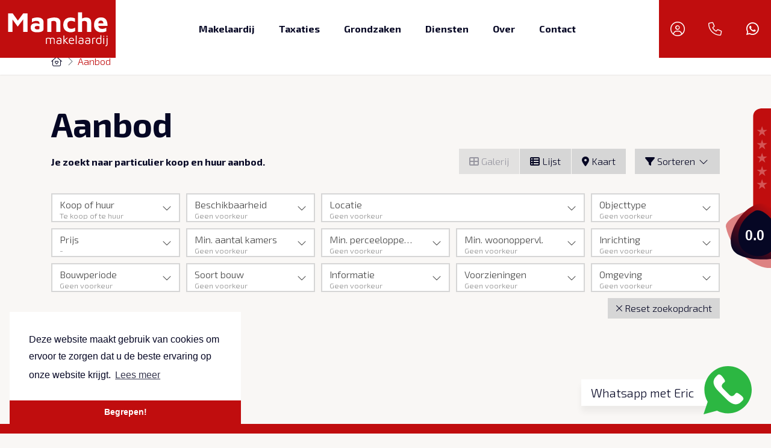

--- FILE ---
content_type: text/css
request_url: https://hayweb.blob.core.windows.net/public/du5x9p/2-beta/customer.css
body_size: 88238
content:
.btn{display:inline-block;margin-bottom:0;font-weight:300;text-align:center;vertical-align:middle;cursor:pointer;background-image:none;border:1px solid transparent;white-space:nowrap;padding:0.5rem 1rem;border-radius:0}.btn.disabled,.btn[disabled],fieldset[disabled] .btn{cursor:not-allowed;pointer-events:none}.btn-default{color:#060724;background-color:#d6d6d6;border-color:#d6d6d6}.btn-default.active,.btn-default:active,.btn-default:focus,.btn-default:hover,.btn-default:not(:disabled):not(.disabled).active,.btn-default:not(:disabled):not(.disabled):active{color:#060724;background-color:#c2c2c2;border-color:#c2c2c2}.open .btn-default.dropdown-toggle{color:#060724;background-color:#c2c2c2;border-color:#c2c2c2}.btn-default.active,.btn-default:active{background-image:none}.open .btn-default.dropdown-toggle{background-image:none}.btn-default.disabled,.btn-default.disabled.active,.btn-default.disabled:active,.btn-default.disabled:focus,.btn-default.disabled:hover,.btn-default[disabled],.btn-default[disabled].active,.btn-default[disabled]:active,.btn-default[disabled]:focus,.btn-default[disabled]:hover,fieldset[disabled] .btn-default,fieldset[disabled] .btn-default.active,fieldset[disabled] .btn-default:active,fieldset[disabled] .btn-default:focus,fieldset[disabled] .btn-default:hover{background-color:#d6d6d6;border-color:#d6d6d6}.btn-default .badge{color:#d6d6d6;background-color:#060724}.btn-primary{color:#fff;background-color:#c00d0e;border-color:#c00d0e}.btn-primary.active,.btn-primary:active,.btn-primary:focus,.btn-primary:hover,.btn-primary:not(:disabled):not(.disabled).active,.btn-primary:not(:disabled):not(.disabled):active{color:#fff;background-color:#9a0a0b;border-color:#9a0a0b}.open .btn-primary.dropdown-toggle{color:#fff;background-color:#9a0a0b;border-color:#9a0a0b}.btn-primary.active,.btn-primary:active{background-image:none}.open .btn-primary.dropdown-toggle{background-image:none}.btn-primary.disabled,.btn-primary.disabled.active,.btn-primary.disabled:active,.btn-primary.disabled:focus,.btn-primary.disabled:hover,.btn-primary[disabled],.btn-primary[disabled].active,.btn-primary[disabled]:active,.btn-primary[disabled]:focus,.btn-primary[disabled]:hover,fieldset[disabled] .btn-primary,fieldset[disabled] .btn-primary.active,fieldset[disabled] .btn-primary:active,fieldset[disabled] .btn-primary:focus,fieldset[disabled] .btn-primary:hover{background-color:#c00d0e;border-color:#c00d0e}.btn-primary .badge{color:#c00d0e;background-color:#fff}.btn-white{color:#c00d0e;background-color:white;border-color:white}.btn-white.active,.btn-white:active,.btn-white:focus,.btn-white:hover,.btn-white:not(:disabled):not(.disabled).active,.btn-white:not(:disabled):not(.disabled):active{color:#c00d0e;background-color:#ebebeb;border-color:#ebebeb}.open .btn-white.dropdown-toggle{color:#c00d0e;background-color:#ebebeb;border-color:#ebebeb}.btn-white.active,.btn-white:active{background-image:none}.open .btn-white.dropdown-toggle{background-image:none}.btn-white.disabled,.btn-white.disabled.active,.btn-white.disabled:active,.btn-white.disabled:focus,.btn-white.disabled:hover,.btn-white[disabled],.btn-white[disabled].active,.btn-white[disabled]:active,.btn-white[disabled]:focus,.btn-white[disabled]:hover,fieldset[disabled] .btn-white,fieldset[disabled] .btn-white.active,fieldset[disabled] .btn-white:active,fieldset[disabled] .btn-white:focus,fieldset[disabled] .btn-white:hover{background-color:white;border-color:white}.btn-white .badge{color:white;background-color:#c00d0e}.btn-success{color:#fff;background-color:rgb(40,167,69);border-color:rgb(40,167,69)}.btn-success.active,.btn-success:active,.btn-success:focus,.btn-success:hover,.btn-success:not(:disabled):not(.disabled).active,.btn-success:not(:disabled):not(.disabled):active{color:#fff;background-color:#208637;border-color:#208637}.open .btn-success.dropdown-toggle{color:#fff;background-color:#208637;border-color:#208637}.btn-success.active,.btn-success:active{background-image:none}.open .btn-success.dropdown-toggle{background-image:none}.btn-success.disabled,.btn-success.disabled.active,.btn-success.disabled:active,.btn-success.disabled:focus,.btn-success.disabled:hover,.btn-success[disabled],.btn-success[disabled].active,.btn-success[disabled]:active,.btn-success[disabled]:focus,.btn-success[disabled]:hover,fieldset[disabled] .btn-success,fieldset[disabled] .btn-success.active,fieldset[disabled] .btn-success:active,fieldset[disabled] .btn-success:focus,fieldset[disabled] .btn-success:hover{background-color:rgb(40,167,69);border-color:rgb(40,167,69)}.btn-success .badge{color:rgb(40,167,69);background-color:#fff}.btn-info{color:#fff;background-color:rgb(0,123,255);border-color:rgb(0,123,255)}.btn-info.active,.btn-info:active,.btn-info:focus,.btn-info:hover,.btn-info:not(:disabled):not(.disabled).active,.btn-info:not(:disabled):not(.disabled):active{color:#fff;background-color:#0067d6;border-color:#0067d6}.open .btn-info.dropdown-toggle{color:#fff;background-color:#0067d6;border-color:#0067d6}.btn-info.active,.btn-info:active{background-image:none}.open .btn-info.dropdown-toggle{background-image:none}.btn-info.disabled,.btn-info.disabled.active,.btn-info.disabled:active,.btn-info.disabled:focus,.btn-info.disabled:hover,.btn-info[disabled],.btn-info[disabled].active,.btn-info[disabled]:active,.btn-info[disabled]:focus,.btn-info[disabled]:hover,fieldset[disabled] .btn-info,fieldset[disabled] .btn-info.active,fieldset[disabled] .btn-info:active,fieldset[disabled] .btn-info:focus,fieldset[disabled] .btn-info:hover{background-color:rgb(0,123,255);border-color:rgb(0,123,255)}.btn-info .badge{color:rgb(0,123,255);background-color:#fff}.btn-warning{color:#fff;background-color:rgb(233,145,29);border-color:rgb(233,145,29)}.btn-warning.active,.btn-warning:active,.btn-warning:focus,.btn-warning:hover,.btn-warning:not(:disabled):not(.disabled).active,.btn-warning:not(:disabled):not(.disabled):active{color:#fff;background-color:#ca7b14;border-color:#ca7b14}.open .btn-warning.dropdown-toggle{color:#fff;background-color:#ca7b14;border-color:#ca7b14}.btn-warning.active,.btn-warning:active{background-image:none}.open .btn-warning.dropdown-toggle{background-image:none}.btn-warning.disabled,.btn-warning.disabled.active,.btn-warning.disabled:active,.btn-warning.disabled:focus,.btn-warning.disabled:hover,.btn-warning[disabled],.btn-warning[disabled].active,.btn-warning[disabled]:active,.btn-warning[disabled]:focus,.btn-warning[disabled]:hover,fieldset[disabled] .btn-warning,fieldset[disabled] .btn-warning.active,fieldset[disabled] .btn-warning:active,fieldset[disabled] .btn-warning:focus,fieldset[disabled] .btn-warning:hover{background-color:rgb(233,145,29);border-color:rgb(233,145,29)}.btn-warning .badge{color:rgb(233,145,29);background-color:#fff}.btn-danger{color:#fff;background-color:rgb(220,53,69);border-color:rgb(220,53,69)}.btn-danger.active,.btn-danger:active,.btn-danger:focus,.btn-danger:hover,.btn-danger:not(:disabled):not(.disabled).active,.btn-danger:not(:disabled):not(.disabled):active{color:#fff;background-color:#c62232;border-color:#c62232}.open .btn-danger.dropdown-toggle{color:#fff;background-color:#c62232;border-color:#c62232}.btn-danger.active,.btn-danger:active{background-image:none}.open .btn-danger.dropdown-toggle{background-image:none}.btn-danger.disabled,.btn-danger.disabled.active,.btn-danger.disabled:active,.btn-danger.disabled:focus,.btn-danger.disabled:hover,.btn-danger[disabled],.btn-danger[disabled].active,.btn-danger[disabled]:active,.btn-danger[disabled]:focus,.btn-danger[disabled]:hover,fieldset[disabled] .btn-danger,fieldset[disabled] .btn-danger.active,fieldset[disabled] .btn-danger:active,fieldset[disabled] .btn-danger:focus,fieldset[disabled] .btn-danger:hover{background-color:rgb(220,53,69);border-color:rgb(220,53,69)}.btn-danger .badge{color:rgb(220,53,69);background-color:#fff}.btn-link{color:#c00d0e;font-weight:normal;cursor:pointer;border-radius:0}.btn-link,.btn-link:active,.btn-link[disabled],fieldset[disabled] .btn-link{background-color:transparent}.btn-link,.btn-link:active,.btn-link:focus,.btn-link:hover{border-color:transparent}.btn-link:focus,.btn-link:hover{color:#900a0b;text-decoration:underline;background-color:transparent}.btn-link[disabled]:focus,.btn-link[disabled]:hover,fieldset[disabled] .btn-link:focus,fieldset[disabled] .btn-link:hover{color:#999999;text-decoration:none}.btn-lg{padding:0.6rem 1.2rem;border-radius:0;z-index:2}.btn-sm{padding:0.4rem 1rem;border-radius:0}.btn-xs{padding:0.2rem 0.5rem;border-radius:0}.btn-block{display:block;width:100%;padding-left:0;padding-right:0}.btn-block+.btn-block{margin-top:5px}input[type=button].btn-block,input[type=reset].btn-block,input[type=submit].btn-block{width:100%}.btn-icon{padding-left:32px;position:relative}.btn-icon i{position:absolute;display:block;left:0;top:0;width:25px;height:32px;line-height:32px;border-radius:4px 0 0 4px}.btn-icon.btn-icon-right{padding-left:12px;padding-right:32px}.btn-icon.btn-icon-right i{right:0;left:auto;border-radius:0 4px 4px 0}.btn-icon.btn-xs{padding-left:25px}.btn-icon.btn-xs i{width:20px;height:20px;line-height:20px;font-size:11px;border-radius:3px 0 0 3px}.btn-icon.btn-xs.btn-icon-right{padding-left:5px;padding-right:25px}.btn-icon.btn-xs.btn-icon-right i{border-radius:0 3px 3px 0}.btn-icon.btn-sm{padding-left:32px}.btn-icon.btn-sm i{width:25px;height:28px;line-height:28px;font-size:11px;border-radius:3px 0 0 3px}.btn-icon.btn-sm.btn-icon-right{padding-left:10px;padding-right:35px}.btn-icon.btn-sm.btn-icon-right i{border-radius:0 3px 3px 0}.btn-icon.btn-lg{padding-left:50px}.btn-icon.btn-lg i{width:40px;height:44px;line-height:44px;font-size:22px;border-radius:6px 0 0 6px}.btn-icon.btn-lg.btn-icon-right{padding-left:16px;padding-right:55px}.btn-icon.btn-lg.btn-icon-right i{border-radius:0 6px 6px 0}.btn-icon.btn-default i{background:#bababa}.btn-icon.btn-primary i{background:#8b090a}.btn-icon.btn-success i{background:#1d7a32}.btn-icon.btn-info i{background:#0060c7}.btn-icon.btn-warning i{background:#bc7312}.btn-icon.btn-danger i{background:#b9202f}.icon-container{position:relative;display:inline-block}.icon-container i{position:absolute;display:block;left:0;top:0;width:25px;height:31px;line-height:31px;background:#b7b7b7;border-radius:4px 0 0 4px}.icon-container .btn{padding-left:32px}.icon-container.icon-container-xs i{width:20px;height:19px;line-height:19px;font-size:11px;border-radius:3px 0 0 3px;top:2px}.icon-container.icon-container-xs .btn-xs{padding-left:25px}.icon-container.icon-container-sm i{width:25px;height:28px;line-height:28px;font-size:13px;border-radius:3px 0 0 3px}.icon-container.icon-container-sm .btn-sm{padding-left:30px}.icon-container.icon-container-lg i{width:40px;height:44px;line-height:44px;font-size:22px;border-radius:6px 0 0 6px}.icon-container.icon-container-lg .btn-lg{padding-left:50px}.icon-container.icon-container-default i{background:#bababa}.icon-container.icon-container-primary i{background:#8b090a}.icon-container.icon-container-success i{background:#1d7a32}.icon-container.icon-container-info i{background:#0060c7}.icon-container.icon-container-warning i{background:#bc7312}.icon-container.icon-container-danger i{background:#b9202f}.form-control{border-radius:0}.input-group>.input-group-append:last-child>.btn:not(:last-child):not(.dropdown-toggle),.input-group>.input-group-append:last-child>.input-group-text:not(:last-child),.input-group>.input-group-append:not(:last-child)>.btn,.input-group>.input-group-append:not(:last-child)>.input-group-text,.input-group>.input-group-prepend>.btn,.input-group>.input-group-prepend>.input-group-text{border-top-left-radius:0;border-bottom-left-radius:0}body{font-family:"Exo 2",sans-serif;color:#060724}html{scroll-behavior:smooth}h1,h2,h3,h4,h5,h6{font-family:"Exo 2",sans-serif}a{color:#c00d0e}a:hover{color:#900a0b}.wrapper{padding-top:calc(48px + 1rem)}@media (min-width:992px){.wrapper{padding-top:80px}}.check-list li:before{color:rgb(40,167,69)}.cta.cta-whatsapp{position:fixed;bottom:2rem;right:2rem;display:-webkit-box;display:-ms-flexbox;display:flex;z-index:9;-webkit-box-align:center;-ms-flex-align:center;align-items:center}.cta.cta-whatsapp .cta-text{background:white;color:#060724;margin-right:-1rem;padding:0.25rem 1rem;padding-right:2rem;-webkit-box-shadow:0 10px 10px rgba(0,0,0,0.05);box-shadow:0 10px 10px rgba(0,0,0,0.05);-webkit-transition:200ms ease-in-out;transition:200ms ease-in-out;margin-top:8px}@media (min-width:992px){.cta.cta-whatsapp .cta-text{font-size:1.25rem}}.cta.cta-whatsapp img{width:3.5rem}@media (min-width:992px){.cta.cta-whatsapp img{width:5rem}}.cta.cta-whatsapp:hover{text-decoration:unset}.cta.cta-whatsapp:hover .cta-text{background:#f2f2f2}#accordion{counter-reset:num-sections;min-width:50%}@media (min-width:992px){#accordion{width:75%}}#accordion .card{border:unset;margin-bottom:0.5rem;padding:1rem;background:#f7f7f7}#accordion .card ul{margin:0}#accordion .card .card-header{border-bottom:unset;padding:0;background:unset}#accordion .card .card-header .btn{width:100%;padding:0;text-align:left;display:-webkit-box;display:-ms-flexbox;display:flex;gap:0.5rem;white-space:normal;color:#060724;-webkit-box-align:start;-ms-flex-align:start;align-items:flex-start}#accordion .card .card-header .btn i{margin-left:auto;color:#c00d0e}#accordion .card .card-header .btn:hover{text-decoration:none;color:#c00d0e}#accordion .card .card-header .btn[aria-expanded=true] i:before{content:"\f068"}#accordion .card .card-body{padding:0}.page35 .mainnav.navbar .navbar-brand img{content:url("//hayweb.blob.core.windows.net/public/du5x9p/2-beta/logo_taxaties.svg")}.page45 .mainnav.navbar .navbar-brand img{content:url("//hayweb.blob.core.windows.net/public/du5x9p/2-beta/logo_grondzaken.svg")}:root{--step-0:clamp(1.00rem,calc(1.00rem + 0.00vw),1.00rem);--step-1:clamp(1.20rem,calc(1.17rem + 0.13vw),1.33rem);--step-2:clamp(1.44rem,calc(1.37rem + 0.34vw),1.78rem);--step-3:clamp(1.73rem,calc(1.60rem + 0.64vw),2.37rem);--step-4:clamp(2.07rem,calc(1.86rem + 1.08vw),3.16rem);--step-5:clamp(2.49rem,calc(2.14rem + 1.72vw),4.21rem)}h1,h2,h3,h4,h5{font-weight:800}h1.red,h2.red,h3.red,h4.red,h5.red{color:#c00d0e}h1.red em,h2.red em,h3.red em,h4.red em,h5.red em{font-style:normal}h1{font-size:var(--step-3)}@media (min-width:992px){h1{font-size:var(--step-5)}}h2{font-size:var(--step-4)}h2 span{font-size:inherit;font-weight:inherit}h2 span.red{color:#c00d0e}h2.article-title{margin-bottom:2rem}h4{font-size:var(--step-1)}.h3,h3{font-size:var(--step-3);font-family:inherit}li,p,span{font-size:var(--step-0);line-height:1.8}.lead,.small,a,li,p,span{font-weight:300}.home .lead{font-size:var(--step-2)}.home .lead.small{font-size:var(--step-1)}.lead{font-size:var(--step-1)}.page47 .textblock8 .image img{-o-object-position:right;object-position:right}.page44{}@media (max-width:991px){.page44 .textblock8 .image img{-o-object-position:45%;object-position:45%}}.home .wrapper .mainnavcontainer{-webkit-box-ordinal-group:1;-ms-flex-order:0;order:0}.home .wrapper .slider-container{-webkit-box-ordinal-group:2;-ms-flex-order:1;order:1}.home .wrapper .ctaBlocks{-webkit-box-ordinal-group:3;-ms-flex-order:2;order:2}.home .wrapper .quicksearch{-webkit-box-ordinal-group:5;-ms-flex-order:4;order:4}.home .wrapper .main-content{-webkit-box-ordinal-group:6;-ms-flex-order:5;order:5}.home .wrapper .specials{-webkit-box-ordinal-group:4;-ms-flex-order:3;order:3}.home .wrapper .contentBlocks{-webkit-box-ordinal-group:8;-ms-flex-order:7;order:7}.home .wrapper .textblock7{-webkit-box-ordinal-group:9;-ms-flex-order:8;order:8}.home .wrapper .textblock8{-webkit-box-ordinal-group:10;-ms-flex-order:9;order:9}.home .wrapper .employees{-webkit-box-ordinal-group:11;-ms-flex-order:10;order:10}.home .wrapper .news{-webkit-box-ordinal-group:12;-ms-flex-order:11;order:11}.home .wrapper .recentlyviewed{-webkit-box-ordinal-group:13;-ms-flex-order:12;order:12}.home .wrapper .branchelogos{-webkit-box-ordinal-group:14;-ms-flex-order:13;order:13}.home .wrapper .websiteFooter{-webkit-box-ordinal-group:100;-ms-flex-order:99;order:99}.ctaBlocks{background-color:white}.ctaBlocks>.container{margin-top:0}.ctaBlocks .ctaBlock{background-color:#fff;-webkit-box-shadow:unset;box-shadow:unset}.ctaBlocks .ctaBlock.textblock1{padding:0;margin:15px;background:unset}@media (min-width:768px){.ctaBlocks .ctaBlock.textblock1{margin:2rem 15px;margin-top:-70px}}@media (min-width:992px){.ctaBlocks .ctaBlock.textblock1{margin:0 15px;margin-top:-70px}}.ctaBlocks .ctaBlock.textblock1 .icon_row{display:-ms-grid;display:grid;-ms-grid-columns:1fr 1fr;grid-template-columns:1fr 1fr;-webkit-box-align:center;-ms-flex-align:center;align-items:center;-ms-flex-line-pack:center;align-content:center;row-gap:1rem}@media (min-width:768px){.ctaBlocks .ctaBlock.textblock1 .icon_row{-ms-grid-columns:1fr 1fr 1fr;grid-template-columns:1fr 1fr 1fr}}@media (min-width:992px){.ctaBlocks .ctaBlock.textblock1 .icon_row{-ms-grid-columns:unset;grid-template-columns:unset;grid-auto-columns:minmax(0,1fr);grid-auto-flow:column;grid-auto-rows:1fr;margin:5rem 0;row-gap:0}}.ctaBlocks .ctaBlock.textblock1 .icon_row__item{position:relative;height:100%;display:-ms-grid;display:grid;justify-items:center;-webkit-box-align:start;-ms-flex-align:start;align-items:start;gap:0.5rem}@media (min-width:768px){.ctaBlocks .ctaBlock.textblock1 .icon_row__item{gap:1rem;-ms-grid-rows:1fr 1rem 4rem;grid-template-rows:1fr 4rem}}.ctaBlocks .ctaBlock.textblock1 .icon_row__item:first-of-type{-webkit-box-align:center;-ms-flex-align:center;align-items:center;-ms-grid-rows:1fr;grid-template-rows:1fr;grid-column:1/-1;margin-top:1rem}@media (min-width:992px){.ctaBlocks .ctaBlock.textblock1 .icon_row__item:first-of-type{justify-items:start;margin:0}}.ctaBlocks .ctaBlock.textblock1 .icon_row__item.title{font-size:2.25rem;font-weight:500}.ctaBlocks .ctaBlock.textblock1 .icon_row__item span{text-align:center}@media (min-width:768px){.ctaBlocks .ctaBlock.textblock1 .icon_row__item span{font-size:1.25rem}}.ctaBlocks .ctaBlock.textblock1 .icon_row__item i{font-size:2rem;color:white;padding:1rem;width:4rem;border-radius:0.5rem;display:-webkit-box;display:-ms-flexbox;display:flex;-webkit-box-align:center;-ms-flex-align:center;align-items:center;-webkit-box-pack:center;-ms-flex-pack:center;justify-content:center}.ctaBlocks .ctaBlock.textblock1 .icon_row__item i.small{background:unset;margin-left:2.5rem;margin-top:-0.5rem;font-size:1.25rem;position:absolute}.ctaBlocks .ctaBlock.textblock1 .nav{-webkit-box-pack:center;-ms-flex-pack:center;justify-content:center;border:unset;gap:0.5rem}@media (min-width:768px){.ctaBlocks .ctaBlock.textblock1 .nav{gap:unset}}.ctaBlocks .ctaBlock.textblock1 .nav .nav-item{margin-bottom:-1px;height:70px;width:100%}@media (min-width:768px){.ctaBlocks .ctaBlock.textblock1 .nav .nav-item{width:auto}}.ctaBlocks .ctaBlock.textblock1 .nav .nav-item .nav-link{height:100%;border:unset;border-radius:unset;padding:1rem 3rem;display:-webkit-box;display:-ms-flexbox;display:flex;-webkit-box-align:center;-ms-flex-align:center;align-items:center;font-size:1.5rem;-webkit-transition:all 200ms ease-in-out;transition:all 200ms ease-in-out;-webkit-box-pack:center;-ms-flex-pack:center;justify-content:center;opacity:0.5}@media (min-width:768px){.ctaBlocks .ctaBlock.textblock1 .nav .nav-item .nav-link{opacity:unset}}.ctaBlocks .ctaBlock.textblock1 .nav .nav-item .nav-link.active{opacity:1}@media (min-width:768px){.ctaBlocks .ctaBlock.textblock1 .nav .nav-item .nav-link.active{-webkit-transform:translateY(-12px);transform:translateY(-12px)}}.ctaBlocks .ctaBlock.textblock1 .nav .nav-item:first-of-type{}@media (min-width:768px){.ctaBlocks .ctaBlock.textblock1 .nav .nav-item:first-of-type{background:white}}.ctaBlocks .ctaBlock.textblock1 .nav .nav-item:first-of-type .nav-link{background:white;color:#060724}.ctaBlocks .ctaBlock.textblock1 .nav .nav-item:nth-of-type(2){}@media (min-width:768px){.ctaBlocks .ctaBlock.textblock1 .nav .nav-item:nth-of-type(2){background:#c00d0e}}.ctaBlocks .ctaBlock.textblock1 .nav .nav-item:nth-of-type(2) .nav-link{background:#c00d0e;color:white}.ctaBlocks .ctaBlock.textblock1 .nav .nav-item:last-of-type{}@media (min-width:768px){.ctaBlocks .ctaBlock.textblock1 .nav .nav-item:last-of-type{background:#f49c88}}.ctaBlocks .ctaBlock.textblock1 .nav .nav-item:last-of-type .nav-link{background:#f49c88;color:white}.ctaBlocks .ctaBlock.textblock1 #wonen .icon_row__item i{background:#060724}.ctaBlocks .ctaBlock.textblock1 #bedrijven .icon_row__item i{background:#c00d0e}.ctaBlocks .ctaBlock.textblock1 #overheden .icon_row__item i{background:#f49c88}.ctaBlocks .ctaBlock.textblock1 #overheden .icon_row__item i.small{background:unset}.ctaBlocks .ctaBlock .text{height:100%;display:-webkit-box;display:-ms-flexbox;display:flex;-webkit-box-orient:vertical;-webkit-box-direction:normal;-ms-flex-direction:column;flex-direction:column}.ctaBlocks .ctaBlock .text p:first-of-type{-webkit-box-flex:1;-ms-flex-positive:1;flex-grow:1}.home .main-content .container{max-width:unset;padding:unset}.home .main-content .container>.text{display:-webkit-box;display:-ms-flexbox;display:flex;-webkit-box-orient:horizontal;-webkit-box-direction:normal;-ms-flex-flow:row wrap;flex-flow:row wrap;padding:0;max-width:unset;background-color:#c00d0e;-webkit-box-pack:end;-ms-flex-pack:end;justify-content:flex-end}@media (min-width:992px){.home .main-content .container>.text{-webkit-box-orient:horizontal;-webkit-box-direction:normal;-ms-flex-flow:row nowrap;flex-flow:row nowrap}}.home .main-content .container>.text>*{-webkit-box-flex:0;-ms-flex:0 1 100%;flex:0 1 100%}.home .main-content .container>.text .text{padding:2rem 0;width:unset;height:auto;display:-webkit-box;display:-ms-flexbox;display:flex;-webkit-box-align:start;-ms-flex-align:start;align-items:flex-start;-webkit-box-pack:center;-ms-flex-pack:center;justify-content:center;-webkit-box-orient:vertical;-webkit-box-direction:normal;-ms-flex-direction:column;flex-direction:column;padding-left:15px;padding-right:15px;margin:0 auto}@media (min-width:768px){.home .main-content .container>.text .text{padding:4rem 0}}@media (min-width:1200px){.home .main-content .container>.text .text{padding:6rem 0}}@media (min-width:576px){.home .main-content .container>.text .text{max-width:270px}}@media (min-width:768px){.home .main-content .container>.text .text{max-width:360px}}@media (min-width:992px){.home .main-content .container>.text .text{max-width:480px}}@media (min-width:1200px){.home .main-content .container>.text .text{max-width:570px}}@media (min-width:1450px){.home .main-content .container>.text .text{max-width:670px}}@media (min-width:1650px){.home .main-content .container>.text .text{max-width:725px}}.home .main-content .container>.text div.image{display:-webkit-box;display:-ms-flexbox;display:flex;-webkit-box-align:end;-ms-flex-align:end;align-items:flex-end;-webkit-box-pack:center;-ms-flex-pack:center;justify-content:center}@media (min-width:992px){.home .main-content .container>.text div.image{max-width:50%}}.home .main-content .container>.text div.image>img{position:absolute;top:0;left:0;width:100%;height:100%;-o-object-fit:cover;object-fit:cover}.home .main-content .container>.text div.image .btn{position:absolute;margin-bottom:2rem}.home .main-content .container>.text .text{-webkit-box-ordinal-group:2;-ms-flex-order:1;order:1}@media (min-width:992px){.home .main-content .container>.text .text{-webkit-box-ordinal-group:1;-ms-flex-order:0;order:0}}.home .main-content .container>.text .text>:not(.btn){color:white}.home .main-content .container>.text .image{-webkit-box-ordinal-group:1;-ms-flex-order:0;order:0}@media (min-width:992px){.home .main-content .container>.text .image{-webkit-box-ordinal-group:2;-ms-flex-order:1;order:1}}.home .main-content .container>.text>.article-title{display:none}.home .main-content .container>.text div.image{position:relative}.home .main-content .container>.text div.image:before{display:block;content:"";width:100%;padding-top:75%}.home .main-content .container>.text div.image>.content{position:absolute;top:0;left:0;right:0;bottom:0}.home .contentBlocks{padding:unset}.home .contentBlocks>.container{max-width:unset;-ms-flex-wrap:wrap;flex-wrap:wrap;padding:0}.home .contentBlocks>.container .contentBlock{margin:0;max-width:100%}.home .contentBlocks>.container .textblock4>.text{display:-webkit-box;display:-ms-flexbox;display:flex;-webkit-box-orient:horizontal;-webkit-box-direction:normal;-ms-flex-flow:row wrap;flex-flow:row wrap;padding:0;max-width:unset;background-color:#f2f2f2}@media (min-width:992px){.home .contentBlocks>.container .textblock4>.text{-webkit-box-orient:horizontal;-webkit-box-direction:normal;-ms-flex-flow:row nowrap;flex-flow:row nowrap}}.home .contentBlocks>.container .textblock4>.text>*{-webkit-box-flex:0;-ms-flex:0 1 100%;flex:0 1 100%}.home .contentBlocks>.container .textblock4>.text .text{padding:2rem 0;width:unset;height:auto;display:-webkit-box;display:-ms-flexbox;display:flex;-webkit-box-align:start;-ms-flex-align:start;align-items:flex-start;-webkit-box-pack:center;-ms-flex-pack:center;justify-content:center;-webkit-box-orient:vertical;-webkit-box-direction:normal;-ms-flex-direction:column;flex-direction:column;padding-left:15px;padding-right:15px;margin:0 auto}@media (min-width:768px){.home .contentBlocks>.container .textblock4>.text .text{padding:4rem 0}}@media (min-width:1200px){.home .contentBlocks>.container .textblock4>.text .text{padding:6rem 0}}@media (min-width:576px){.home .contentBlocks>.container .textblock4>.text .text{max-width:270px}}@media (min-width:768px){.home .contentBlocks>.container .textblock4>.text .text{max-width:360px}}@media (min-width:992px){.home .contentBlocks>.container .textblock4>.text .text{max-width:480px}}@media (min-width:1200px){.home .contentBlocks>.container .textblock4>.text .text{max-width:570px}}@media (min-width:1450px){.home .contentBlocks>.container .textblock4>.text .text{max-width:670px}}@media (min-width:1650px){.home .contentBlocks>.container .textblock4>.text .text{max-width:725px}}.home .contentBlocks>.container .textblock4>.text div.image{display:-webkit-box;display:-ms-flexbox;display:flex;-webkit-box-align:end;-ms-flex-align:end;align-items:flex-end;-webkit-box-pack:center;-ms-flex-pack:center;justify-content:center}@media (min-width:992px){.home .contentBlocks>.container .textblock4>.text div.image{max-width:50%}}.home .contentBlocks>.container .textblock4>.text div.image>img{position:absolute;top:0;left:0;width:100%;height:100%;-o-object-fit:cover;object-fit:cover}.home .contentBlocks>.container .textblock4>.text div.image .btn{position:absolute;margin-bottom:2rem}.home .contentBlocks>.container .textblock4>.text .text{-webkit-box-ordinal-group:2;-ms-flex-order:1;order:1}.home .contentBlocks>.container .textblock4>.text .text>:not(a){color:#060724}.home .contentBlocks>.container .textblock4>.text .image{-webkit-box-ordinal-group:1;-ms-flex-order:0;order:0}.home .contentBlocks>.container .textblock4>.text .image{position:relative}.home .contentBlocks>.container .textblock4>.text .image:before{display:block;content:"";width:100%;padding-top:75%}.home .contentBlocks>.container .textblock4>.text .image>.content{position:absolute;top:0;left:0;right:0;bottom:0}.home .contentBlocks>.container .textblock5>.text{display:-webkit-box;display:-ms-flexbox;display:flex;-webkit-box-orient:horizontal;-webkit-box-direction:normal;-ms-flex-flow:row wrap;flex-flow:row wrap;padding:0;max-width:unset;background-color:#f49c88;-webkit-box-pack:end;-ms-flex-pack:end;justify-content:flex-end}@media (min-width:992px){.home .contentBlocks>.container .textblock5>.text{-webkit-box-orient:horizontal;-webkit-box-direction:normal;-ms-flex-flow:row nowrap;flex-flow:row nowrap}}.home .contentBlocks>.container .textblock5>.text>*{-webkit-box-flex:0;-ms-flex:0 1 100%;flex:0 1 100%}.home .contentBlocks>.container .textblock5>.text .text{padding:2rem 0;width:unset;height:auto;display:-webkit-box;display:-ms-flexbox;display:flex;-webkit-box-align:start;-ms-flex-align:start;align-items:flex-start;-webkit-box-pack:center;-ms-flex-pack:center;justify-content:center;-webkit-box-orient:vertical;-webkit-box-direction:normal;-ms-flex-direction:column;flex-direction:column;padding-left:15px;padding-right:15px;margin:0 auto}@media (min-width:768px){.home .contentBlocks>.container .textblock5>.text .text{padding:4rem 0}}@media (min-width:1200px){.home .contentBlocks>.container .textblock5>.text .text{padding:6rem 0}}@media (min-width:576px){.home .contentBlocks>.container .textblock5>.text .text{max-width:270px}}@media (min-width:768px){.home .contentBlocks>.container .textblock5>.text .text{max-width:360px}}@media (min-width:992px){.home .contentBlocks>.container .textblock5>.text .text{max-width:480px}}@media (min-width:1200px){.home .contentBlocks>.container .textblock5>.text .text{max-width:570px}}@media (min-width:1450px){.home .contentBlocks>.container .textblock5>.text .text{max-width:670px}}@media (min-width:1650px){.home .contentBlocks>.container .textblock5>.text .text{max-width:725px}}.home .contentBlocks>.container .textblock5>.text div.image{display:-webkit-box;display:-ms-flexbox;display:flex;-webkit-box-align:end;-ms-flex-align:end;align-items:flex-end;-webkit-box-pack:center;-ms-flex-pack:center;justify-content:center}@media (min-width:992px){.home .contentBlocks>.container .textblock5>.text div.image{max-width:50%}}.home .contentBlocks>.container .textblock5>.text div.image>img{position:absolute;top:0;left:0;width:100%;height:100%;-o-object-fit:cover;object-fit:cover}.home .contentBlocks>.container .textblock5>.text div.image .btn{position:absolute;margin-bottom:2rem}.home .contentBlocks>.container .textblock5>.text .text{-webkit-box-ordinal-group:2;-ms-flex-order:1;order:1}@media (min-width:992px){.home .contentBlocks>.container .textblock5>.text .text{-webkit-box-ordinal-group:1;-ms-flex-order:0;order:0}}.home .contentBlocks>.container .textblock5>.text .text>:not(.btn){color:#060724}.home .contentBlocks>.container .textblock5>.text .image{-webkit-box-ordinal-group:1;-ms-flex-order:0;order:0}@media (min-width:992px){.home .contentBlocks>.container .textblock5>.text .image{-webkit-box-ordinal-group:2;-ms-flex-order:1;order:1}}.home .contentBlocks>.container .textblock5>.text .image{position:relative}.home .contentBlocks>.container .textblock5>.text .image:before{display:block;content:"";width:100%;padding-top:75%}.home .contentBlocks>.container .textblock5>.text .image>.content{position:absolute;top:0;left:0;right:0;bottom:0}.home .contentBlocks>.container .textblock6{padding:2rem 0;background:#f2f2f2;text-align:center}@media (min-width:768px){.home .contentBlocks>.container .textblock6{padding:4rem 0}}@media (min-width:1200px){.home .contentBlocks>.container .textblock6{padding:6rem 0}}.home .contentBlocks>.container .textblock6 .service_grid{display:-ms-grid;display:grid;gap:4rem}@media (min-width:768px){.home .contentBlocks>.container .textblock6 .service_grid{-ms-grid-columns:(1fr)[2];grid-template-columns:repeat(2,1fr)}}@media (min-width:992px){.home .contentBlocks>.container .textblock6 .service_grid{-ms-grid-columns:(1fr)[3];grid-template-columns:repeat(3,1fr)}}.home .contentBlocks>.container .textblock6 .service_grid__item{-webkit-transition:200ms ease-in-out;transition:200ms ease-in-out;display:-webkit-box;display:-ms-flexbox;display:flex;-webkit-box-orient:vertical;-webkit-box-direction:normal;-ms-flex-direction:column;flex-direction:column}.home .contentBlocks>.container .textblock6 .service_grid__item .h3{-webkit-box-flex:1;-ms-flex-positive:1;flex-grow:1;display:-webkit-box;display:-ms-flexbox;display:flex;-webkit-box-orient:vertical;-webkit-box-direction:normal;-ms-flex-direction:column;flex-direction:column;-webkit-box-pack:end;-ms-flex-pack:end;justify-content:flex-end;color:#060724;text-align:left}.home .contentBlocks>.container .textblock6 .service_grid__item .h3 .sub{display:-webkit-box;display:-ms-flexbox;display:flex;font-size:var(--step-1);-webkit-box-align:center;-ms-flex-align:center;align-items:center}.home .contentBlocks>.container .textblock6 .service_grid__item .h3 .sub .arrow{margin-left:auto;background:#c00d0e;display:-webkit-box;display:-ms-flexbox;display:flex;-webkit-box-align:center;-ms-flex-align:center;align-items:center;-webkit-box-pack:center;-ms-flex-pack:center;justify-content:center;height:2rem;width:2rem}.home .contentBlocks>.container .textblock6 .service_grid__item .h3 .sub .arrow i{color:white;-webkit-transition:200ms ease-in-out;transition:200ms ease-in-out;font-size:80%;line-height:1}.home .contentBlocks>.container .textblock6 .service_grid__item:hover{text-decoration:none}.home .contentBlocks>.container .textblock6 .service_grid__item:hover .sub .arrow i{-webkit-transform:translateX(2px);transform:translateX(2px)}.home .textblock7>.container{max-width:unset;padding:unset}.home .textblock7>.container>.text{display:-webkit-box;display:-ms-flexbox;display:flex;-webkit-box-orient:horizontal;-webkit-box-direction:normal;-ms-flex-flow:row wrap;flex-flow:row wrap;padding:0;max-width:unset;background-color:#c00d0e}@media (min-width:992px){.home .textblock7>.container>.text{-webkit-box-orient:horizontal;-webkit-box-direction:normal;-ms-flex-flow:row nowrap;flex-flow:row nowrap}}.home .textblock7>.container>.text>*{-webkit-box-flex:0;-ms-flex:0 1 100%;flex:0 1 100%}.home .textblock7>.container>.text .text{padding:2rem 0;width:unset;height:auto;display:-webkit-box;display:-ms-flexbox;display:flex;-webkit-box-align:start;-ms-flex-align:start;align-items:flex-start;-webkit-box-pack:center;-ms-flex-pack:center;justify-content:center;-webkit-box-orient:vertical;-webkit-box-direction:normal;-ms-flex-direction:column;flex-direction:column;padding-left:15px;padding-right:15px;margin:0 auto}@media (min-width:768px){.home .textblock7>.container>.text .text{padding:4rem 0}}@media (min-width:1200px){.home .textblock7>.container>.text .text{padding:6rem 0}}@media (min-width:576px){.home .textblock7>.container>.text .text{max-width:270px}}@media (min-width:768px){.home .textblock7>.container>.text .text{max-width:360px}}@media (min-width:992px){.home .textblock7>.container>.text .text{max-width:480px}}@media (min-width:1200px){.home .textblock7>.container>.text .text{max-width:570px}}@media (min-width:1450px){.home .textblock7>.container>.text .text{max-width:670px}}@media (min-width:1650px){.home .textblock7>.container>.text .text{max-width:725px}}.home .textblock7>.container>.text div.image{display:-webkit-box;display:-ms-flexbox;display:flex;-webkit-box-align:end;-ms-flex-align:end;align-items:flex-end;-webkit-box-pack:center;-ms-flex-pack:center;justify-content:center}@media (min-width:992px){.home .textblock7>.container>.text div.image{max-width:50%}}.home .textblock7>.container>.text div.image>img{position:absolute;top:0;left:0;width:100%;height:100%;-o-object-fit:cover;object-fit:cover}.home .textblock7>.container>.text div.image .btn{position:absolute;margin-bottom:2rem}.home .textblock7>.container>.text .text{-webkit-box-ordinal-group:2;-ms-flex-order:1;order:1}.home .textblock7>.container>.text .text>:not(a){color:rgb(255,255,255)}.home .textblock7>.container>.text .image{-webkit-box-ordinal-group:1;-ms-flex-order:0;order:0}.home .textblock7>.container .image{position:relative}.home .textblock7>.container .image:before{display:block;content:"";width:100%;padding-top:75%}.home .textblock7>.container .image>.content{position:absolute;top:0;left:0;right:0;bottom:0}.home .textblock7>.container .image img{-o-object-position:top;object-position:top}.textblock8{padding:2rem 0;background:#f2f2f2}@media (min-width:992px){.textblock8{padding:6rem 0}}.mainnav.navbar{opacity:1;-webkit-box-shadow:transparent;box-shadow:transparent;background:rgb(255,255,255)}.mainnav.navbar .navbar-brand{height:calc(3rem + 1rem);width:calc(8.375rem + 1rem);padding:0;border-right:unset}@media (min-width:992px){.mainnav.navbar .navbar-brand{height:calc(5rem + 1rem);width:auto}}.mainnav.navbar .navbar-brand img{opacity:1;height:100%;width:auto}.mainnav.navbar .navbar-toggler{-webkit-box-ordinal-group:100;-ms-flex-order:99;order:99;background-color:#c00d0e;border-color:#c00d0e}.mainnav.navbar .navbar-toggler .icon{color:#fff}.mainnav.navbar .navbar-toggler .icon span{background:#fff}.mainnav.navbar .mainnavbar{-webkit-box-ordinal-group:3;-ms-flex-order:2;order:2;background-color:#fff;position:relative}@media (max-width:991px){.mainnav.navbar .mainnavbar.navbar-collapse{top:calc(3rem + 1rem);border-top:0px solid #edeae8;background:white;height:0;-webkit-transition:300ms ease-in-out;transition:300ms ease-in-out;overflow:hidden;padding:0;left:0;right:0;width:auto}.mainnav.navbar .mainnavbar.navbar-collapse.show{height:-webkit-max-content;height:-moz-max-content;height:max-content;left:0}}.mainnav.navbar .mainnavbar .navbar-nav.menu-main{width:100%}.mainnav.navbar .mainnavbar .navbar-nav.menu-main.items__right{-webkit-box-pack:center;-ms-flex-pack:center;justify-content:center}.mainnav.navbar .mainnavbar .navbar-nav>.nav-item>.nav-link{border-bottom:1px solid #edeae8;color:#060724}@media (min-width:992px){.mainnav.navbar .mainnavbar .navbar-nav>.nav-item>.nav-link{border-bottom:0}}@media (max-width:991px){.mainnav.navbar .mainnavbar .navbar-nav>.nav-item>.nav-link{border-bottom:1px solid #edeae8;color:#060724}}.mainnav.navbar .mainnavbar .navbar-nav>.nav-item>.nav-link i{display:none}.mainnav.navbar .mainnavbar .navbar-nav>.nav-item>.dropdown-menu{}@media (min-width:768px){.mainnav.navbar .mainnavbar .navbar-nav>.nav-item>.dropdown-menu{top:calc(5rem + 1rem);-webkit-box-shadow:0 2rem 6rem rgba(23,23,23,0.08);box-shadow:0 2rem 6rem rgba(23,23,23,0.08);background-color:#fff;-webkit-box-pack:center;-ms-flex-pack:center;justify-content:center;position:absolute;width:-webkit-fit-content;width:-moz-fit-content;width:fit-content;-webkit-box-pack:start;-ms-flex-pack:start;justify-content:flex-start;padding-left:0;padding-right:0}}.mainnav.navbar .mainnavbar .navbar-nav>.nav-item>.dropdown-menu>.dropdown-item{width:100%;padding:0}.mainnav.navbar .mainnavbar .navbar-nav>.nav-item>.dropdown-menu>.dropdown-item>.nav-link{border-bottom:0px solid rgba(0,0,0,0.1);color:#060724;padding:0.75rem 0}@media (min-width:992px){.mainnav.navbar .mainnavbar .navbar-nav>.nav-item>.dropdown-menu>.dropdown-item>.nav-link{padding:0.75rem 1rem}.mainnav.navbar .mainnavbar .navbar-nav>.nav-item>.dropdown-menu>.dropdown-item>.nav-link i{display:none}}.mainnav.navbar .mainnavbar .navbar-nav>.nav-item>.dropdown-menu>.dropdown-item>.nav-link:hover{color:#c00d0e}.mainnav.navbar .mainnavbar .navbar-nav>.nav-item>.dropdown-menu>.dropdown-item:last-child>.nav-link{border-bottom:0}.mainnav.navbar .mainnavbar .navbar-nav>.nav-item>.dropdown-menu>.dropdown-item.active{}@media (min-width:1200px){.mainnav.navbar .mainnavbar .navbar-nav>.nav-item>.dropdown-menu>.dropdown-item.active{background-color:#f2f2f2}}.mainnav.navbar .mainnavbar .navbar-nav>.nav-item>.dropdown-menu>.dropdown-item.active>.nav-link{color:#c00d0e}@media (min-width:1200px){.mainnav.navbar .mainnavbar .navbar-nav>.nav-item>.dropdown-menu>.dropdown-item.active>.nav-link{background-color:#f2f2f2}}.mainnav.navbar .mainnavbar .navbar-nav>.nav-item>.dropdown-menu .dropdown-submenu .dropdown-menu{-webkit-box-shadow:0 1px 2px 0 rgba(0,0,0,0.07);box-shadow:0 1px 2px 0 rgba(0,0,0,0.07);background-color:#f2f2f2;border:unset;top:0;left:100%;right:unset}.mainnav.navbar .mainnavbar .navbar-nav>.nav-item:hover>.nav-link{color:#c00d0e}.mainnav.navbar .mainnavbar .navbar-nav>.nav-item.active>.nav-link{color:#c00d0e}.mainnav.navbar .widget.phonenumber{-webkit-box-ordinal-group:6;-ms-flex-order:5;order:5;background-color:#c00d0e;color:rgb(255,255,255)}.mainnav.navbar .widget.phonenumber.open,.mainnav.navbar .widget.phonenumber:hover{color:rgb(255,255,255);background:#b40c0d}.mainnav.navbar #account-widget{-webkit-box-ordinal-group:4;-ms-flex-order:3;order:3;border-left:0px solid #edeae8;background:#c00d0e}.mainnav.navbar #account-widget .account-container .nav-item .avatar{border:1px solid #edeae8}.mainnav.navbar #account-widget .account-container .nav-item .nav-link{color:rgb(255,255,255)}.mainnav.navbar #account-widget .account-container .nav-item .nav-link.open,.mainnav.navbar #account-widget .account-container .nav-item .nav-link:hover{color:rgb(255,255,255);background:#b40c0d}.mainnav.navbar #account-widget .account-container .dropdown-menu{border:1px solid #ccc;background-color:#f2f2f2}.mainnav.navbar .widget.lang-picker{-webkit-box-ordinal-group:5;-ms-flex-order:4;order:4;border-left:1px solid #edeae8}.mainnav.navbar .widget.lang-picker .dropdown>.lang-active{color:#060724}.mainnav.navbar .widget.lang-picker .dropdown>.lang-active:hover{text-decoration:none;color:#c00d0e}.mainnav.navbar .widget.lang-picker .dropdown>.dropdown-menu{border:1px solid #edeae8;background-color:#f2f2f2}.mainnav.navbar .widget.lang-picker .dropdown>.dropdown-menu>.dropdown-item{color:#060724}.mainnav.navbar .widget.lang-picker .dropdown>.dropdown-menu>.dropdown-item .nav-link{color:#060724}.mainnav.navbar .widget.lang-picker .dropdown>.dropdown-menu>.dropdown-item.active{color:#c00d0e}.mainnav.navbar .widget.lang-picker .dropdown>.dropdown-menu>.dropdown-item:hover .nav-link{color:#c00d0e}#slider1,#slider2,#slider3{background:#f4f4f4}#slider1 .owl-nav,#slider2 .owl-nav,#slider3 .owl-nav{bottom:0;height:70px;display:none}#slider1 .owl-nav [class*=owl-],#slider2 .owl-nav [class*=owl-],#slider3 .owl-nav [class*=owl-]{color:#060724;height:70px;width:50px;top:0;margin:0;background:white}#slider1 .owl-nav [class*=owl-]:hover,#slider2 .owl-nav [class*=owl-]:hover,#slider3 .owl-nav [class*=owl-]:hover{background:white;color:#060724}#slider1 .owl-dots .owl-dot span,#slider2 .owl-dots .owl-dot span,#slider3 .owl-dots .owl-dot span{border:2px solid #060724}#slider1 .owl-dots .owl-dot.active span,#slider1 .owl-dots .owl-dot:hover span,#slider2 .owl-dots .owl-dot.active span,#slider2 .owl-dots .owl-dot:hover span,#slider3 .owl-dots .owl-dot.active span,#slider3 .owl-dots .owl-dot:hover span{background:#060724;border:2px solid #060724}#outer-slider1{background-color:#f4f4f4}#outer-slider1 #slider1 .slide-4{background-position-y:25%}#outer-slider1 .slide:before{background:rgba(0,0,0,0.2)}#slider1 .slide,#slider2 .slide{background-color:#f4f4f4;background-position:center bottom}#slider1 .slide .carouselcaption,#slider2 .slide .carouselcaption{color:#060724;background:transparent;margin:0 auto;text-align:center}#slider1 .slide .carouselcaption .sliderTitle,#slider2 .slide .carouselcaption .sliderTitle{color:#fff}#slider1 .slide .carouselcaption .sliderTitle h1,#slider1 .slide .carouselcaption .sliderTitle h2,#slider1 .slide .carouselcaption .sliderTitle h3,#slider1 .slide .carouselcaption .sliderTitle h4,#slider1 .slide .carouselcaption .sliderTitle h5,#slider1 .slide .carouselcaption .sliderTitle h6,#slider2 .slide .carouselcaption .sliderTitle h1,#slider2 .slide .carouselcaption .sliderTitle h2,#slider2 .slide .carouselcaption .sliderTitle h3,#slider2 .slide .carouselcaption .sliderTitle h4,#slider2 .slide .carouselcaption .sliderTitle h5,#slider2 .slide .carouselcaption .sliderTitle h6{color:#fff;font-weight:700}#slider1 .slide .carouselcaption .sliderTitle h1 span,#slider1 .slide .carouselcaption .sliderTitle h2 span,#slider1 .slide .carouselcaption .sliderTitle h3 span,#slider1 .slide .carouselcaption .sliderTitle h4 span,#slider1 .slide .carouselcaption .sliderTitle h5 span,#slider1 .slide .carouselcaption .sliderTitle h6 span,#slider2 .slide .carouselcaption .sliderTitle h1 span,#slider2 .slide .carouselcaption .sliderTitle h2 span,#slider2 .slide .carouselcaption .sliderTitle h3 span,#slider2 .slide .carouselcaption .sliderTitle h4 span,#slider2 .slide .carouselcaption .sliderTitle h5 span,#slider2 .slide .carouselcaption .sliderTitle h6 span{color:#fff}#slider1 .slide .carouselcaption .sliderDesc,#slider2 .slide .carouselcaption .sliderDesc{color:#fff}#outer-slider2{background-color:#f4f4f4}#slider2 .slide .carouselcaption{color:#060724;background:transparent}#slider2 .slide .carouselcaption .sliderTitle{color:#fff}#slider2 .slide .carouselcaption .sliderTitle h1,#slider2 .slide .carouselcaption .sliderTitle h2,#slider2 .slide .carouselcaption .sliderTitle h3,#slider2 .slide .carouselcaption .sliderTitle h4,#slider2 .slide .carouselcaption .sliderTitle h5,#slider2 .slide .carouselcaption .sliderTitle h6{color:#fff}#slider2 .slide .carouselcaption .sliderDesc{color:#fff}#slider2 #slider3 .slide .carouselcaption{background:transparent}#slider2 #slider3 .slide .carouselcaption .sliderTitle{color:#fff;color:#fff}#slider2 #slider3 .slide .carouselcaption .sliderDesc{color:#fff}#slider2 #slider3 .slide .carouselcaption .btn{color:#fff;background:#060724}#slider2 #slider3 .slide .carouselcaption .btn:hover{color:#fff;background:#02030e}#slider2 #slider3 .slide .carouselcaption .btn.btn-link{color:#fff;background:transparent}.pageheaderimage{background-color:#f4f4f4;min-height:unset}.pageheaderimage .textblock8{height:40vh}.pageheaderimage .textblock8 .image{opacity:1}#outer-slider1{min-height:unset;height:60vh}@media (min-width:992px){#outer-slider1{height:75vh}}#outer-slider1 #slider1{height:inherit}#outer-slider1 #slider1 .slide{-webkit-box-align:start;-ms-flex-align:start;align-items:flex-start;padding-top:4rem}@media (min-width:992px){#outer-slider1 #slider1 .slide{-webkit-box-align:end;-ms-flex-align:end;align-items:flex-end}}#outer-slider1 #slider1 .slide .carouselcaption .sliderTitle h2{font-weight:700;text-shadow:unset;font-size:var(--step-3)}#outer-slider1 #slider1 .slide .carouselcaption .sliderTitle h2 span{font-weight:500}#outer-slider1 #slider1 .slide .carouselcaption .sliderTitle .lead{font-size:var(--step-1)}.quicksearch{border-top:1px solid #ced4da;border-bottom:1px solid #ced4da;background-color:#f2f2f2}.quicksearch .widget #realestateSearchTabs #realestateSearchDropdownMenuButton{border-color:#ced4da;background-color:rgb(255,255,255);color:#060724}.quicksearch .widget #realestateSearchTabs #realestateSearchDropdownMenuButton:focus{-webkit-box-shadow:0 0 0 0.2rem rgba(0,123,255,0.25);box-shadow:0 0 0 0.2rem rgba(0,123,255,0.25)}.quicksearch .widget #query.fields .filter-container .form-control{border-color:#ced4da}.quicksearch .widget #query.fields .filter-container .form-control:focus{-webkit-box-shadow:0 0 0 0.2rem rgba(0,123,255,0.25);box-shadow:0 0 0 0.2rem rgba(0,123,255,0.25)}.quicksearch .widget #query.fields .filter-container .selectboxit-container.form-control{border-radius:0}.quicksearch .widget #query.fields .filter-container .selectboxit-container.form-control .dropdown-menu{border:1px solid rgba(0,0,0,0.15);background-color:#fff;color:#fff}.quicksearch .widget #query.fields .filter-container .selectboxit-container.form-control .dropdown-menu .selectboxit-option .selectboxit-option-anchor{color:#212529;background-color:transparent}.quicksearch .widget #query.fields .filter-container .selectboxit-container.form-control .dropdown-menu .selectboxit-option .selectboxit-option-anchor.active,.quicksearch .widget #query.fields .filter-container .selectboxit-container.form-control .dropdown-menu .selectboxit-option .selectboxit-option-anchor:focus,.quicksearch .widget #query.fields .filter-container .selectboxit-container.form-control .dropdown-menu .selectboxit-option .selectboxit-option-anchor:hover{color:#16181b;background-color:#f8f9fa}.quicksearch .widget #query.fields .filter-container .selectboxit-container.form-control .dropdown-menu .selectboxit-option.selectboxit-selected .selectboxit-option-anchor{color:#fff;background-color:#c00d0e}.quicksearch .widget #query.fields .filter-flex-container .flex.flex__input{background-color:rgb(255,255,255);border-radius:0}.quicksearch .widget #query.fields .filter-flex-container .flex.flex__input input,.quicksearch .widget #query.fields .filter-flex-container .flex.flex__input select{border-color:#ced4da}.quicksearch .widget #query.fields .sys-search-suggestions{border-radius:0;color:#060724;background:#e6e6e6}.quicksearch .widget #query.fields .sys-search-suggestions a{color:#060724}.quicksearch .widget #query.fields .sys-search-suggestions a:hover{color:#060724}.quicksearch .widget #query.fields .select2-container.sys-location-filter{border-radius:0}.quicksearch .widget #query.fields .select2-container.sys-location-filter.select2-container-active{-webkit-box-shadow:0 0 0 0.2rem rgba(0,123,255,0.25);box-shadow:0 0 0 0.2rem rgba(0,123,255,0.25)}.quicksearch .widget #query.fields .select2-container.sys-location-filter .select2-choice{border-color:#ced4da;border-radius:0}.quicksearch .widget #query.fields .select2-container.sys-location-filter .select2-choice>.select2-chosen{color:#060724}.quicksearch .widget #query .search-commands #btnSearch{background-color:#c00d0e;color:rgb(255,255,255);border-color:#c00d0e;font-weight:400;border-radius:0}.quicksearch .widget #query .search-commands #btnSearch:focus{-webkit-box-shadow:0 0 0 0.2rem rgba(0,123,255,0.25);box-shadow:0 0 0 0.2rem rgba(0,123,255,0.25)}.quicksearch .widget #query .search-commands #btnSearch:hover{background-color:#a80b0c;border-color:#a80b0c}#select2-drop{border-color:#ced4da}#select2-drop .select2-search{background:rgb(255,255,255)}#select2-drop .select2-search input{font-size:16px;color:#060724;border-color:#80bdff}#select2-drop .select2-results .select2-no-results,#select2-drop .select2-results .select2-searching{background:rgb(255,255,255)}#select2-drop .select2-results .select2-highlighted{background-color:#c00d0e;color:rgb(255,255,255)}#select2-drop .select2-results .select2-highlighted .select2-result-label .sys-location-item .sys-location-item-info .sys-location-item-description{color:rgb(255,255,255)!important}.selectboxit-container *{font-family:"Exo 2",sans-serif;font-size:16px}.breadcrumb-container .breadcrumb .breadcrumb-item a{color:#060724}.breadcrumb-container .breadcrumb .breadcrumb-item.active a{color:#c00d0e}.breadcrumb-container .breadcrumb .breadcrumb-item+.breadcrumb-item:before{color:#060724}.fullwidth .breadcrumbs{background-color:#fff;-webkit-box-shadow:0 1px 2px 0 rgba(0,0,0,0.07);box-shadow:0 1px 2px 0 rgba(0,0,0,0.07)}.recentlyviewed,.specials{background-color:#f2f2f2;padding:2rem 0}@media (min-width:768px){.recentlyviewed,.specials{padding:4rem 0}}@media (min-width:1200px){.recentlyviewed,.specials{padding:6rem 0}}.recentlyviewed .owl-nav [class*=owl-],.specials .owl-nav [class*=owl-]{color:#060724;background:transparent}.recentlyviewed .owl-nav [class*=owl-]:hover,.specials .owl-nav [class*=owl-]:hover{background:rgba(0,0,0,0);color:#060724}.recentlyviewed .object,.specials .object{border-radius:0;background-color:#fff;color:#060724}.recentlyviewed .object:before,.specials .object:before{background-color:#c00d0e}.recentlyviewed .object .object_status,.specials .object .object_status{border-radius:0 0 0 0;background-color:rgba(255,255,255,0.9);color:#000}.recentlyviewed .object .object_status.rented,.recentlyviewed .object .object_status.sold,.specials .object .object_status.rented,.specials .object .object_status.sold{background-color:rgba(220,53,69,0.9);color:#FFFFFF}.recentlyviewed .object .object_status.rented_under_conditions,.recentlyviewed .object .object_status.sold_under_conditions,.specials .object .object_status.rented_under_conditions,.specials .object .object_status.sold_under_conditions{background-color:rgba(233,145,29,0.9);color:#FFFFFF}.recentlyviewed .object .object_status.new_forrent,.recentlyviewed .object .object_status.new_forsale,.specials .object .object_status.new_forrent,.specials .object .object_status.new_forsale{background-color:rgba(40,167,69,0.9);color:#FFFFFF}.recentlyviewed .object .object_status.price_changed,.specials .object .object_status.price_changed{background-color:rgba(0,123,255,0.9);color:#FFFFFF}.recentlyviewed .object .object_status.open_house,.specials .object .object_status.open_house{background-color:rgba(192,13,14,0.9);color:rgb(255,255,255)}.recentlyviewed .object .img-container,.specials .object .img-container{border-radius:0 0 0 0}.recentlyviewed .object .data,.specials .object .data{-webkit-box-shadow:0 2px 0 0 #ebebeb;box-shadow:0 2px 0 0 #ebebeb}.recentlyviewed .object .data .obj_header .obj_price,.specials .object .data .obj_header .obj_price{color:#c00d0e}.recentlyviewed .object .data .obj_features,.specials .object .data .obj_features{border-top:1px solid #f4f4f4}.recentlyviewed .object .data .obj_features>span,.specials .object .data .obj_features>span{border-right:1px solid #f4f4f4}.recentlyviewed .object .data .obj_features>span i,.specials .object .data .obj_features>span i{color:#060724}.specials .intro h2{font-size:2.5rem;margin-bottom:3rem}@media (min-width:1200px){.specials .intro h2{font-size:3rem}}.widget.employees{background-color:#fff}.widget.employees .owl-nav [class*=owl-]{color:#060724;background:transparent}.widget.employees .owl-nav [class*=owl-]:hover{background:rgba(0,0,0,0);color:#060724}.widget.employees .employeegrid .item .employee-image-container .employee-image .content.no-photo{background-color:#060724;color:#fff}.widget.employees .employeegrid .item .employee-image-container .employee-image:after{background:#c00d0e}.widget.employees .employeegrid .item .employee-image-container .employee-data{color:#fff}.widget.employees .employeegrid .item .employee-image-container .employee-data a{color:#fff}.widget.employees .employeegrid .item .employee-image-container .employee-data .socials .social_facebook{background-color:#365397;color:rgb(255,255,255)}.widget.employees .employeegrid .item .employee-image-container .employee-data .socials .social_twitter{background-color:#00a9f1;color:rgb(255,255,255)}.widget.employees .employeegrid .item .employee-image-container .employee-data .socials .social_linkedin{background-color:#006db3;color:rgb(255,255,255)}.widget.employees .employeegrid .item .employee-image-container .employee-data .socials .social_youtube{background-color:#ff3333;color:rgb(255,255,255)}.widget.employees .employeegrid .item .employee-image-container .employee-data .socials .social_googleplus{background-color:#e0452c;color:rgb(255,255,255)}.widget.employees .employeegrid .item .employee-image-container .employee-data .socials .social_pinterest{background-color:#ce1a19;color:rgb(255,255,255)}.widget.employees .employeegrid .item .employee-image-container .employee-data .socials .social_instagram{background-color:#c13584;color:rgb(255,255,255)}.contact-module{background-color:#f2f2f2}.contact-module .grid .branch,.contact-module .grid .employee,.contact-module .grid .office{background:#fff;-webkit-box-shadow:0 2px 0 0 #edeae8;box-shadow:0 2px 0 0 #edeae8}.contact-module .grid .branch:before,.contact-module .grid .employee:before,.contact-module .grid .office:before{background-color:#c00d0e}.contact-module .grid .branch__data,.contact-module .grid .employee__data,.contact-module .grid .office__data{color:#060724}.contact-module .grid .branch__footer,.contact-module .grid .employee__footer,.contact-module .grid .office__footer{border-top:1px solid #f4f4f4}.contact-module .grid .branch__footer .listings,.contact-module .grid .employee__footer .listings,.contact-module .grid .office__footer .listings{color:#c00d0e}.contact-module .grid .branch__footer .listings:hover,.contact-module .grid .employee__footer .listings:hover,.contact-module .grid .office__footer .listings:hover{color:#900a0b}.contact-module .branch-detail__header,.contact-module .employee-detail__header,.contact-module .office-detail__header{background-color:#fff;-webkit-box-shadow:0 2px 0 0 #edeae8;box-shadow:0 2px 0 0 #edeae8;margin-bottom:3rem}.contact-module .branch-detail__header .data .social,.contact-module .employee-detail__header .data .social,.contact-module .office-detail__header .data .social{border:1px solid #b7b7b7;color:#b7b7b7}.contact-module .branch-detail__header .data .social__facebook,.contact-module .employee-detail__header .data .social__facebook,.contact-module .office-detail__header .data .social__facebook{border-color:#365397;color:#365397}.contact-module .branch-detail__header .data .social__facebook:hover,.contact-module .employee-detail__header .data .social__facebook:hover,.contact-module .office-detail__header .data .social__facebook:hover{color:#fff;background-color:#365397;border-color:#365397}.contact-module .branch-detail__header .data .social__twitter,.contact-module .employee-detail__header .data .social__twitter,.contact-module .office-detail__header .data .social__twitter{border-color:#00a9f1;color:#00a9f1}.contact-module .branch-detail__header .data .social__twitter:hover,.contact-module .employee-detail__header .data .social__twitter:hover,.contact-module .office-detail__header .data .social__twitter:hover{color:#fff;background-color:#00a9f1;border-color:#00a9f1}.contact-module .branch-detail__header .data .social__linkedin,.contact-module .employee-detail__header .data .social__linkedin,.contact-module .office-detail__header .data .social__linkedin{border-color:#006db3;color:#006db3}.contact-module .branch-detail__header .data .social__linkedin:hover,.contact-module .employee-detail__header .data .social__linkedin:hover,.contact-module .office-detail__header .data .social__linkedin:hover{color:#fff;background-color:#006db3;border-color:#006db3}.contact-module .branch-detail__header .data .social__youtube,.contact-module .employee-detail__header .data .social__youtube,.contact-module .office-detail__header .data .social__youtube{border-color:#ff3333;color:#ff3333}.contact-module .branch-detail__header .data .social__youtube:hover,.contact-module .employee-detail__header .data .social__youtube:hover,.contact-module .office-detail__header .data .social__youtube:hover{color:#fff;background-color:#ff3333;border-color:#ff3333}.contact-module .branch-detail__header .data .social__googleplus,.contact-module .employee-detail__header .data .social__googleplus,.contact-module .office-detail__header .data .social__googleplus{border-color:#e0452c;color:#e0452c}.contact-module .branch-detail__header .data .social__googleplus:hover,.contact-module .employee-detail__header .data .social__googleplus:hover,.contact-module .office-detail__header .data .social__googleplus:hover{color:#fff;background-color:#e0452c;border-color:#e0452c}.contact-module .branch-detail__header .data .social__instagram,.contact-module .employee-detail__header .data .social__instagram,.contact-module .office-detail__header .data .social__instagram{border-color:#c13584;color:#c13584}.contact-module .branch-detail__header .data .social__instagram:hover,.contact-module .employee-detail__header .data .social__instagram:hover,.contact-module .office-detail__header .data .social__instagram:hover{color:#fff;background-color:#c13584;border-color:#c13584}.contact-module .branch-detail__header .data .social__pinterest,.contact-module .employee-detail__header .data .social__pinterest,.contact-module .office-detail__header .data .social__pinterest{border-color:#ce1a19;color:#ce1a19}.contact-module .branch-detail__header .data .social__pinterest:hover,.contact-module .employee-detail__header .data .social__pinterest:hover,.contact-module .office-detail__header .data .social__pinterest:hover{color:#fff;background-color:#ce1a19;border-color:#ce1a19}.contact-module .branch-detail__text,.contact-module .employee-detail__text,.contact-module .office-detail__text{background-color:#fff;-webkit-box-shadow:0 2px 0 0 #edeae8;box-shadow:0 2px 0 0 #edeae8}.contact-module .branch-detail__properties .specials,.contact-module .employee-detail__properties .specials,.contact-module .office-detail__properties .specials{background-color:#f2f2f2}.news.widget{background-color:#f2f2f2}.news.widget .flex-row .item a{background-color:#fff;-webkit-box-shadow:0 2px 0 0 #edeae8;box-shadow:0 2px 0 0 #edeae8;border-radius:0}.news.widget .flex-row .item a:before{background-color:#c00d0e}.news.widget .flex-row .item a .image{border-radius:0 0 0 0}.news.widget .flex-row .item a .image .info span{background-color:#fff;color:#060724;-webkit-box-shadow:0 1px 6px rgba(61,65,84,0.15);box-shadow:0 1px 6px rgba(61,65,84,0.15);border-radius:0}.news.widget .flex-row .item a .text{color:#060724}.news.widget .flex-row .item a .footer{border-top:1px solid #f4f4f4}.news.widget .flex-row .item a .footer .date{color:#6d6d6d}.news.newslist .flex .item a{border-radius:0;-webkit-box-shadow:0 2px 0 0 #edeae8;box-shadow:0 2px 0 0 #edeae8;background-color:#fff}.news.newslist .flex .item a:before{background-color:#c00d0e}.news.newslist .flex .item a .image{border-radius:0 0 0 0}.news.newslist .flex .item a .image .info span{background-color:#fff;color:#060724;-webkit-box-shadow:0 1px 6px rgba(61,65,84,0.15);box-shadow:0 1px 6px rgba(61,65,84,0.15);border-radius:0}.news.newslist .flex .item a .text{color:#060724}.news.newslist .flex .item a .footer{border-top:1px solid #f4f4f4}.news.newslist .flex .item a .footer .date{color:#6d6d6d}.newspage .main{background-color:#f9f7f5;padding:3rem 0}.newsdetailpage{background-color:#f9f7f5}.newsdetailpage .news.newsitem .pageheader{background-color:#f4f4f4}.newsdetailpage .news.newsitem .newscontent{background-color:#fff}.newsdetailpage .news.newsitem .footer{border-top:1px solid #f4f4f4;-webkit-box-shadow:0 2px 0 0 #edeae8;box-shadow:0 2px 0 0 #edeae8;background-color:#fff}.newsdetailpage .news.newsitem .footer .share_options_website .btn{border-radius:0!important}.newsdetailpage .news.newsitem .footer .share_options_website .btn.addthis_button_facebook{background:#365397;color:#fff}.newsdetailpage .news.newsitem .footer .share_options_website .btn.addthis_button_facebook:hover{background:#293e71}.newsdetailpage .news.newsitem .footer .share_options_website .btn.addthis_button_whatsapp{background:#25D366;color:#fff}.newsdetailpage .news.newsitem .footer .share_options_website .btn.addthis_button_whatsapp:hover{background:#1da851}.newsdetailpage .news.newsitem .footer .share_options_website .btn.addthis_button_twitter{background:#00a9f1;color:#fff}.newsdetailpage .news.newsitem .footer .share_options_website .btn.addthis_button_twitter:hover{background:#0085be}.widget.branchelogos{background:#c00d0e}.widget.branchelogos .owl-nav [class*=owl-]{color:#060724;background:#fff}.widget.branchelogos .owl-nav [class*=owl-]:hover{background:rgba(0,0,0,0);color:#060724}.widget.branchelogos .owl-dots .owl-dot span{border:2px solid #060724}.widget.branchelogos .owl-dots .owl-dot.active span,.widget.branchelogos .owl-dots .owl-dot:hover span{background:#060724;border:2px solid #060724}.widget.branchelogos .owl-stage{margin:0 auto}.widget.branchelogos .item{opacity:0.8;-webkit-transition:all 0.2s ease-in-out;transition:all 0.2s ease-in-out}.widget.branchelogos .item:hover{opacity:1}.widget.social .social{border:1px solid #b7b7b7;color:#b7b7b7}.widget.social .social:hover{text-decoration:none}.widget.social .social.social_facebook:hover{color:#fff;background-color:#365397;border-color:#365397}.widget.social .social.social_twitter:hover{color:#fff;background-color:#00a9f1;border-color:#00a9f1}.widget.social .social.social_linkedin:hover{color:#fff;background-color:#006db3;border-color:#006db3}.widget.social .social.social_youtube:hover{color:#fff;background-color:#ff3333;border-color:#ff3333}.widget.social .social.social_googleplus i:before{content:"\f16d"}.widget.social .social.social_googleplus:hover{opacity:0.8;background:radial-gradient(circle farthest-corner at 35% 90%,#fec564,transparent 50%),radial-gradient(circle farthest-corner at 0 140%,#fec564,transparent 50%),radial-gradient(ellipse farthest-corner at 0 -25%,#5258cf,transparent 50%),radial-gradient(ellipse farthest-corner at 20% -50%,#5258cf,transparent 50%),radial-gradient(ellipse farthest-corner at 100% 0,#893dc2,transparent 50%),radial-gradient(ellipse farthest-corner at 60% -20%,#893dc2,transparent 50%),radial-gradient(ellipse farthest-corner at 100% 100%,#d9317a,transparent),-webkit-gradient(linear,left top,left bottom,from(#6559ca),color-stop(30%,#bc318f),color-stop(50%,#e33f5f),color-stop(70%,#f77638),to(#fec66d));background:radial-gradient(circle farthest-corner at 35% 90%,#fec564,transparent 50%),radial-gradient(circle farthest-corner at 0 140%,#fec564,transparent 50%),radial-gradient(ellipse farthest-corner at 0 -25%,#5258cf,transparent 50%),radial-gradient(ellipse farthest-corner at 20% -50%,#5258cf,transparent 50%),radial-gradient(ellipse farthest-corner at 100% 0,#893dc2,transparent 50%),radial-gradient(ellipse farthest-corner at 60% -20%,#893dc2,transparent 50%),radial-gradient(ellipse farthest-corner at 100% 100%,#d9317a,transparent),linear-gradient(#6559ca,#bc318f 30%,#e33f5f 50%,#f77638 70%,#fec66d 100%)}.widget.social .social.social_instagram:hover{color:#fff;background-color:#c13584;border-color:#c13584}.widget.social .social.social_pinterest:hover{color:#fff;background-color:#ce1a19;border-color:#ce1a19}.recentlyviewed{background-color:rgba(192,13,14,0.04)}.recentlyviewed .intro h2{color:#060724}.recentlyviewed .recentlyviewed-carousel .object{background-color:#fff}.recentlyviewed .recentlyviewed-carousel .object .sys-project-type.full-width{background-color:#e6e6e6}.module-testimonials .module-testimonials-content .testimonial{background-color:#F2F2F1}.module-testimonials .module-testimonials-content .testimonial .testimonial-header .testimonial-title{color:#c00d0e}.module-testimonials .module-testimonials-content .testimonial .testimonial-header .testimonial-location{color:#060724}.module-testimonials .module-testimonials-content .testimonial .testimonial-content .testimonial-contact-name{font-family:"Indie Flower",cursive}.page{}@media (min-width:992px){.page .sidebar{padding:2rem 15px 2rem 100px;max-width:45%}}.page .textblock7{background-color:#f2f2f2;color:#060724;padding:60px 15px}@media (min-width:1200px){.page .textblock7{padding:100px 15px}}.page .textblock7>.container{max-width:1190px;background-color:#fff;-webkit-box-shadow:0 2px 0 0 #edeae8;box-shadow:0 2px 0 0 #edeae8;display:-webkit-box;display:-ms-flexbox;display:flex;-webkit-box-orient:horizontal;-webkit-box-direction:normal;-ms-flex-flow:row wrap;flex-flow:row wrap;-webkit-box-align:stretch;-ms-flex-align:stretch;align-items:stretch;padding:0}@media (min-width:768px){.page .textblock7>.container{-webkit-box-orient:horizontal;-webkit-box-direction:normal;-ms-flex-flow:row nowrap;flex-flow:row nowrap}}.page .textblock7 .text{-webkit-box-ordinal-group:2;-ms-flex-order:1;order:1;padding:20px;color:#060724}@media (min-width:768px){.page .textblock7 .text{-webkit-box-ordinal-group:1;-ms-flex-order:0;order:0;padding:60px}}.page .textblock7 .image{-ms-flex-negative:0;flex-shrink:0;-webkit-box-ordinal-group:1;-ms-flex-order:0;order:0;width:100%;position:relative}.page .textblock7 .image:before{display:block;content:"";width:100%;padding-top:100%}.page .textblock7 .image>.content{position:absolute;top:0;left:0;right:0;bottom:0}.page .textblock7 .image>.image{position:absolute;top:0;right:0;bottom:0;left:0;height:100%;width:100%;-o-object-fit:cover;object-fit:cover}@media (min-width:768px){.page .textblock7 .image{width:50%;-webkit-box-ordinal-group:2;-ms-flex-order:1;order:1}}.page .textblock8{text-align:center}.grid-cards .card{-webkit-box-shadow:0 2px 0 0 #edeae8;box-shadow:0 2px 0 0 #edeae8;background-color:#fff}.grid-cards .card__content .btn{margin-top:1rem;border:1px solid #fff;color:#fff}.grid-cards .card__content .btn:hover{background-color:#fff;color:#c00d0e}.grid-cards .card__funda{background-color:#925b00;color:#fff;-webkit-box-shadow:0 2px 0 0 #694200;box-shadow:0 2px 0 0 #694200}.grid-cards .card__funda img{max-width:80px}.grid-cards .card__funda .btn:hover{background-color:#fff;color:#925b00}.grid-cards .card-primary{-webkit-box-shadow:0 2px 0 0 #9a0a0b;box-shadow:0 2px 0 0 #9a0a0b;background-color:#c00d0e;color:#fff}.grid-cards .card-success{-webkit-box-shadow:0 2px 0 0 #208637;box-shadow:0 2px 0 0 #208637;background-color:rgb(40,167,69);color:#fff}.grid-cards .card-info{-webkit-box-shadow:0 2px 0 0 #0067d6;box-shadow:0 2px 0 0 #0067d6;background-color:rgb(0,123,255);color:#fff}.grid-cards .card-warning{-webkit-box-shadow:0 2px 0 0 #ca7b14;box-shadow:0 2px 0 0 #ca7b14;background-color:rgb(233,145,29);color:#fff}.grid-cards .card-danger{-webkit-box-shadow:0 2px 0 0 #c62232;box-shadow:0 2px 0 0 #c62232;background-color:rgb(220,53,69);color:#fff}.page{background-color:#f2f2f2}.page .wrapper .main{padding-bottom:unset}.page .textblock1>.container,.page .textblock3>.container,.page .textblock5>.container,.page .textblock7>.container{display:-webkit-box;display:-ms-flexbox;display:flex;-webkit-box-orient:horizontal;-webkit-box-direction:normal;-ms-flex-flow:row wrap;flex-flow:row wrap;padding:0;max-width:unset;background-color:rgb(255,255,255);-webkit-box-pack:end;-ms-flex-pack:end;justify-content:flex-end}@media (min-width:992px){.page .textblock1>.container,.page .textblock3>.container,.page .textblock5>.container,.page .textblock7>.container{-webkit-box-orient:horizontal;-webkit-box-direction:normal;-ms-flex-flow:row nowrap;flex-flow:row nowrap}}.page .textblock1>.container>*,.page .textblock3>.container>*,.page .textblock5>.container>*,.page .textblock7>.container>*{-webkit-box-flex:0;-ms-flex:0 1 100%;flex:0 1 100%}.page .textblock1>.container .text,.page .textblock3>.container .text,.page .textblock5>.container .text,.page .textblock7>.container .text{padding:2rem 0;width:unset;height:auto;display:-webkit-box;display:-ms-flexbox;display:flex;-webkit-box-align:start;-ms-flex-align:start;align-items:flex-start;-webkit-box-pack:center;-ms-flex-pack:center;justify-content:center;-webkit-box-orient:vertical;-webkit-box-direction:normal;-ms-flex-direction:column;flex-direction:column;padding-left:15px;padding-right:15px;margin:0 auto}@media (min-width:768px){.page .textblock1>.container .text,.page .textblock3>.container .text,.page .textblock5>.container .text,.page .textblock7>.container .text{padding:4rem 0}}@media (min-width:1200px){.page .textblock1>.container .text,.page .textblock3>.container .text,.page .textblock5>.container .text,.page .textblock7>.container .text{padding:6rem 0}}@media (min-width:576px){.page .textblock1>.container .text,.page .textblock3>.container .text,.page .textblock5>.container .text,.page .textblock7>.container .text{max-width:270px}}@media (min-width:768px){.page .textblock1>.container .text,.page .textblock3>.container .text,.page .textblock5>.container .text,.page .textblock7>.container .text{max-width:360px}}@media (min-width:992px){.page .textblock1>.container .text,.page .textblock3>.container .text,.page .textblock5>.container .text,.page .textblock7>.container .text{max-width:480px}}@media (min-width:1200px){.page .textblock1>.container .text,.page .textblock3>.container .text,.page .textblock5>.container .text,.page .textblock7>.container .text{max-width:570px}}@media (min-width:1450px){.page .textblock1>.container .text,.page .textblock3>.container .text,.page .textblock5>.container .text,.page .textblock7>.container .text{max-width:670px}}@media (min-width:1650px){.page .textblock1>.container .text,.page .textblock3>.container .text,.page .textblock5>.container .text,.page .textblock7>.container .text{max-width:725px}}.page .textblock1>.container div.image,.page .textblock3>.container div.image,.page .textblock5>.container div.image,.page .textblock7>.container div.image{display:-webkit-box;display:-ms-flexbox;display:flex;-webkit-box-align:end;-ms-flex-align:end;align-items:flex-end;-webkit-box-pack:center;-ms-flex-pack:center;justify-content:center}@media (min-width:992px){.page .textblock1>.container div.image,.page .textblock3>.container div.image,.page .textblock5>.container div.image,.page .textblock7>.container div.image{max-width:50%}}.page .textblock1>.container div.image>img,.page .textblock3>.container div.image>img,.page .textblock5>.container div.image>img,.page .textblock7>.container div.image>img{position:absolute;top:0;left:0;width:100%;height:100%;-o-object-fit:cover;object-fit:cover}.page .textblock1>.container div.image .btn,.page .textblock3>.container div.image .btn,.page .textblock5>.container div.image .btn,.page .textblock7>.container div.image .btn{position:absolute;margin-bottom:2rem}.page .textblock1>.container .text,.page .textblock3>.container .text,.page .textblock5>.container .text,.page .textblock7>.container .text{-webkit-box-ordinal-group:2;-ms-flex-order:1;order:1}@media (min-width:992px){.page .textblock1>.container .text,.page .textblock3>.container .text,.page .textblock5>.container .text,.page .textblock7>.container .text{-webkit-box-ordinal-group:1;-ms-flex-order:0;order:0}}.page .textblock1>.container .text>:not(.btn),.page .textblock3>.container .text>:not(.btn),.page .textblock5>.container .text>:not(.btn),.page .textblock7>.container .text>:not(.btn){color:#060724}.page .textblock1>.container .image,.page .textblock3>.container .image,.page .textblock5>.container .image,.page .textblock7>.container .image{-webkit-box-ordinal-group:1;-ms-flex-order:0;order:0}@media (min-width:992px){.page .textblock1>.container .image,.page .textblock3>.container .image,.page .textblock5>.container .image,.page .textblock7>.container .image{-webkit-box-ordinal-group:2;-ms-flex-order:1;order:1}}.page .textblock1>.container .image,.page .textblock3>.container .image,.page .textblock5>.container .image,.page .textblock7>.container .image{position:relative}.page .textblock1>.container .image:before,.page .textblock3>.container .image:before,.page .textblock5>.container .image:before,.page .textblock7>.container .image:before{display:block;content:"";width:100%;padding-top:75%}.page .textblock1>.container .image>.content,.page .textblock3>.container .image>.content,.page .textblock5>.container .image>.content,.page .textblock7>.container .image>.content{position:absolute;top:0;left:0;right:0;bottom:0}.page .textblock2>.container,.page .textblock4>.container,.page .textblock6>.container{display:-webkit-box;display:-ms-flexbox;display:flex;-webkit-box-orient:horizontal;-webkit-box-direction:normal;-ms-flex-flow:row wrap;flex-flow:row wrap;padding:0;max-width:unset;background-color:rgb(255,255,255)}@media (min-width:992px){.page .textblock2>.container,.page .textblock4>.container,.page .textblock6>.container{-webkit-box-orient:horizontal;-webkit-box-direction:normal;-ms-flex-flow:row nowrap;flex-flow:row nowrap}}.page .textblock2>.container>*,.page .textblock4>.container>*,.page .textblock6>.container>*{-webkit-box-flex:0;-ms-flex:0 1 100%;flex:0 1 100%}.page .textblock2>.container .text,.page .textblock4>.container .text,.page .textblock6>.container .text{padding:2rem 0;width:unset;height:auto;display:-webkit-box;display:-ms-flexbox;display:flex;-webkit-box-align:start;-ms-flex-align:start;align-items:flex-start;-webkit-box-pack:center;-ms-flex-pack:center;justify-content:center;-webkit-box-orient:vertical;-webkit-box-direction:normal;-ms-flex-direction:column;flex-direction:column;padding-left:15px;padding-right:15px;margin:0 auto}@media (min-width:768px){.page .textblock2>.container .text,.page .textblock4>.container .text,.page .textblock6>.container .text{padding:4rem 0}}@media (min-width:1200px){.page .textblock2>.container .text,.page .textblock4>.container .text,.page .textblock6>.container .text{padding:6rem 0}}@media (min-width:576px){.page .textblock2>.container .text,.page .textblock4>.container .text,.page .textblock6>.container .text{max-width:270px}}@media (min-width:768px){.page .textblock2>.container .text,.page .textblock4>.container .text,.page .textblock6>.container .text{max-width:360px}}@media (min-width:992px){.page .textblock2>.container .text,.page .textblock4>.container .text,.page .textblock6>.container .text{max-width:480px}}@media (min-width:1200px){.page .textblock2>.container .text,.page .textblock4>.container .text,.page .textblock6>.container .text{max-width:570px}}@media (min-width:1450px){.page .textblock2>.container .text,.page .textblock4>.container .text,.page .textblock6>.container .text{max-width:670px}}@media (min-width:1650px){.page .textblock2>.container .text,.page .textblock4>.container .text,.page .textblock6>.container .text{max-width:725px}}.page .textblock2>.container div.image,.page .textblock4>.container div.image,.page .textblock6>.container div.image{display:-webkit-box;display:-ms-flexbox;display:flex;-webkit-box-align:end;-ms-flex-align:end;align-items:flex-end;-webkit-box-pack:center;-ms-flex-pack:center;justify-content:center}@media (min-width:992px){.page .textblock2>.container div.image,.page .textblock4>.container div.image,.page .textblock6>.container div.image{max-width:50%}}.page .textblock2>.container div.image>img,.page .textblock4>.container div.image>img,.page .textblock6>.container div.image>img{position:absolute;top:0;left:0;width:100%;height:100%;-o-object-fit:cover;object-fit:cover}.page .textblock2>.container div.image .btn,.page .textblock4>.container div.image .btn,.page .textblock6>.container div.image .btn{position:absolute;margin-bottom:2rem}.page .textblock2>.container .text,.page .textblock4>.container .text,.page .textblock6>.container .text{-webkit-box-ordinal-group:2;-ms-flex-order:1;order:1}.page .textblock2>.container .text>:not(a),.page .textblock4>.container .text>:not(a),.page .textblock6>.container .text>:not(a){color:#060724}.page .textblock2>.container .image,.page .textblock4>.container .image,.page .textblock6>.container .image{-webkit-box-ordinal-group:1;-ms-flex-order:0;order:0}.page .textblock2>.container .image,.page .textblock4>.container .image,.page .textblock6>.container .image{position:relative}.page .textblock2>.container .image:before,.page .textblock4>.container .image:before,.page .textblock6>.container .image:before{display:block;content:"";width:100%;padding-top:75%}.page .textblock2>.container .image>.content,.page .textblock4>.container .image>.content,.page .textblock6>.container .image>.content{position:absolute;top:0;left:0;right:0;bottom:0}.page .text.page{padding:3rem 0;display:-webkit-box;display:-ms-flexbox;display:flex;-webkit-box-orient:vertical;-webkit-box-direction:normal;-ms-flex-direction:column;flex-direction:column;-webkit-box-align:center;-ms-flex-align:center;align-items:center}@media (min-width:992px){.page .text.page{margin:0 auto;-webkit-box-orient:horizontal;-webkit-box-direction:normal;-ms-flex-direction:row;flex-direction:row}.page .text.page>*{-webkit-box-flex:0;-ms-flex:0 1 100%;flex:0 1 100%}.page .text.page .col-right{text-align:center;padding:0 4rem}}.searchresults.berlin .object_list .object .object_status{background-color:rgba(255,255,255,0.9);color:#000}.searchresults.berlin .object_list .object .object_status.top_object{background-color:#c00d0e}.searchresults.berlin .object_list .object .object_status.rented,.searchresults.berlin .object_list .object .object_status.sold{background-color:rgba(220,53,69,0.9);color:#FFFFFF}.searchresults.berlin .object_list .object .object_status.has_received_option,.searchresults.berlin .object_list .object .object_status.rented_under_conditions,.searchresults.berlin .object_list .object .object_status.sold_under_conditions{background-color:rgba(233,145,29,0.9);color:#FFFFFF}.searchresults.berlin .object_list .object .object_status.new_forrent,.searchresults.berlin .object_list .object .object_status.new_forsale{background-color:rgba(40,167,69,0.9);color:#FFFFFF}.searchresults.berlin .object_list .object .object_status.has_received_bid,.searchresults.berlin .object_list .object .object_status.price_changed{background-color:rgba(0,123,255,0.9);color:#FFFFFF}.searchdetail.berlin .wrapper .objectheader .object_status{background-color:rgba(255,255,255,0.9)}.searchdetail.berlin .wrapper .objectheader .object_status.top_object{background-color:#c00d0e}.searchdetail.berlin .wrapper .objectheader .object_status.new_forrent,.searchdetail.berlin .wrapper .objectheader .object_status.new_forsale{background-color:rgba(40,167,69,0.9)}.searchdetail.berlin .wrapper .objectheader .object_status.has_received_bid,.searchdetail.berlin .wrapper .objectheader .object_status.has_received_option,.searchdetail.berlin .wrapper .objectheader .object_status.price_changed{background-color:rgba(0,123,255,0.9)}.searchdetail.berlin .wrapper .objectheader .object_status.rented_under_conditions,.searchdetail.berlin .wrapper .objectheader .object_status.sold_under_conditions{background-color:rgba(233,145,29,0.9)}.searchdetail.berlin .wrapper .objectheader .object_status.rented,.searchdetail.berlin .wrapper .objectheader .object_status.sold{background-color:rgba(220,53,69,0.9)}.searchdetail.berlin .wrapper .objectheader .data .obj_price{color:#060724}#sys-searchresult-view-map .results .listings .listing .listing-image .object_status{background-color:rgba(255,255,255,0.9)}#sys-searchresult-view-map .results .listings .listing .listing-image .object_status.topper{background-color:#c00d0e}#sys-searchresult-view-map .results .listings .listing .listing-image .object_status.new_forrent,#sys-searchresult-view-map .results .listings .listing .listing-image .object_status.new_forsale{background-color:rgba(40,167,69,0.9)}#sys-searchresult-view-map .results .listings .listing .listing-image .object_status.has_received_bid,#sys-searchresult-view-map .results .listings .listing .listing-image .object_status.price_changed{background-color:rgba(0,123,255,0.9)}#sys-searchresult-view-map .results .listings .listing .listing-image .object_status.rented_under_conditions,#sys-searchresult-view-map .results .listings .listing .listing-image .object_status.sold_under_conditions{background-color:rgba(233,145,29,0.9)}#sys-searchresult-view-map .results .listings .listing .listing-image .object_status.rented,#sys-searchresult-view-map .results .listings .listing .listing-image .object_status.sold{background-color:rgba(220,53,69,0.9)}#sys-searchresult-view-map .infoBox .object_status{background-color:rgba(255,255,255,0.9)}#sys-searchresult-view-map .infoBox .object_status.topper{background-color:#c00d0e}#sys-searchresult-view-map .infoBox .object_status.new_forrent,#sys-searchresult-view-map .infoBox .object_status.new_forsale{background-color:rgba(40,167,69,0.9)}#sys-searchresult-view-map .infoBox .object_status.has_received_bid,#sys-searchresult-view-map .infoBox .object_status.price_changed{background-color:rgba(0,123,255,0.9)}#sys-searchresult-view-map .infoBox .object_status.rented_under_conditions,#sys-searchresult-view-map .infoBox .object_status.sold_under_conditions{background-color:rgba(233,145,29,0.9)}#sys-searchresult-view-map .infoBox .object_status.rented,#sys-searchresult-view-map .infoBox .object_status.sold{background-color:rgba(220,53,69,0.9)}#sys-searchresult-view-map .sys-close-map{color:#060724}#sys-searchresult-view-map .sys-close-map:hover{color:#060724}.companypage{background-color:#f2f2f2}.companypage .company__pageheader{background-color:#333}.companypage .company__map .mapboxgl-marker svg g{fill:#c00d0e}.companypage .company__container{padding-bottom:2rem;-webkit-box-shadow:0 2px 0 0 #edeae8;box-shadow:0 2px 0 0 #edeae8;background-color:#fff}@media (min-width:768px){.companypage .company__container{padding-bottom:4rem}}@media (min-width:1200px){.companypage .company__container{padding-bottom:6rem}}.companypage .company__container h1{font-size:var(--step-3)}.companypage .company__details{background:#c00d0e;color:#fff}.companypage .company__details a{word-break:break-word;color:#fff}.websiteFooter{background-color:#c00d0e;color:rgb(255,255,255)}.websiteFooter .footerWidgets{padding:2rem}@media (min-width:992px){.websiteFooter .footerWidgets{padding:0}}.websiteFooter .footerWidgets .widgetTitle{color:rgb(255,255,255)}.websiteFooter .footerWidgets .widget.company i{color:#c00d0e}.websiteFooter .footerWidgets .widget.company .company.name{color:rgb(255,255,255)}.websiteFooter .footerWidgets .widget.company a{color:rgb(255,255,255)}.websiteFooter .footerWidgets .widget.company a:hover{color:#bfbfbf}.websiteFooter .footerWidgets .widget.branches .widgetContent .branch .branchName .branchName,.websiteFooter .footerWidgets .widget.branches .widgetContent .branch .branchName .officeName,.websiteFooter .footerWidgets .widget.branches .widgetContent .branch .officeName .branchName,.websiteFooter .footerWidgets .widget.branches .widgetContent .branch .officeName .officeName,.websiteFooter .footerWidgets .widget.branches .widgetContent .office .branchName .branchName,.websiteFooter .footerWidgets .widget.branches .widgetContent .office .branchName .officeName,.websiteFooter .footerWidgets .widget.branches .widgetContent .office .officeName .branchName,.websiteFooter .footerWidgets .widget.branches .widgetContent .office .officeName .officeName,.websiteFooter .footerWidgets .widget.offices .widgetContent .branch .branchName .branchName,.websiteFooter .footerWidgets .widget.offices .widgetContent .branch .branchName .officeName,.websiteFooter .footerWidgets .widget.offices .widgetContent .branch .officeName .branchName,.websiteFooter .footerWidgets .widget.offices .widgetContent .branch .officeName .officeName,.websiteFooter .footerWidgets .widget.offices .widgetContent .office .branchName .branchName,.websiteFooter .footerWidgets .widget.offices .widgetContent .office .branchName .officeName,.websiteFooter .footerWidgets .widget.offices .widgetContent .office .officeName .branchName,.websiteFooter .footerWidgets .widget.offices .widgetContent .office .officeName .officeName{color:rgb(255,255,255)}.websiteFooter .footerWidgets .widget.branches .widgetContent .branch a,.websiteFooter .footerWidgets .widget.branches .widgetContent .office a,.websiteFooter .footerWidgets .widget.offices .widgetContent .branch a,.websiteFooter .footerWidgets .widget.offices .widgetContent .office a{color:#b7b7b7}.websiteFooter .footerWidgets .widget.branches .widgetContent .branch a i,.websiteFooter .footerWidgets .widget.branches .widgetContent .office a i,.websiteFooter .footerWidgets .widget.offices .widgetContent .branch a i,.websiteFooter .footerWidgets .widget.offices .widgetContent .office a i{color:#c00d0e}.websiteFooter .footerWidgets .widget.branches .widgetContent .branch a:hover,.websiteFooter .footerWidgets .widget.branches .widgetContent .office a:hover,.websiteFooter .footerWidgets .widget.offices .widgetContent .branch a:hover,.websiteFooter .footerWidgets .widget.offices .widgetContent .office a:hover{color:#fff}.websiteFooter .footerWidgets .widget.branches .widgetContent .branch .officeFax i,.websiteFooter .footerWidgets .widget.branches .widgetContent .office .officeFax i,.websiteFooter .footerWidgets .widget.offices .widgetContent .branch .officeFax i,.websiteFooter .footerWidgets .widget.offices .widgetContent .office .officeFax i{color:#c00d0e}.websiteFooter .footerWidgets .widget.branches.minimal ul li a,.websiteFooter .footerWidgets .widget.offices.minimal ul li a{color:#b7b7b7}.websiteFooter .footerWidgets .widget.branches.minimal ul li a i,.websiteFooter .footerWidgets .widget.offices.minimal ul li a i{color:#c00d0e}.websiteFooter .footerWidgets .widget.branches.minimal ul li a:hover,.websiteFooter .footerWidgets .widget.offices.minimal ul li a:hover{color:#fff}.websiteFooter .footerWidgets .footerMenu ul li a{color:rgb(255,255,255)}.websiteFooter .footerWidgets .footerMenu ul li a i{color:#c00d0e}.websiteFooter .footerWidgets .footerMenu ul li a:hover{color:#bfbfbf}.websiteFooter .footerBottom{border-top:0px solid rgba(255,255,255,0.1)}.websiteFooter .footerBottom .copyright{color:#b7b7b7}.websiteFooter .footerBottom .subfooterMenu>li>a{border-bottom:1px solid #b7b7b7;color:#b7b7b7}.websiteFooter .footerBottom .subfooterMenu>li>a:hover{border-bottom:1px solid #fff;color:#fff}.widget.whatsapp{-webkit-box-ordinal-group:7;-ms-flex-order:6;order:6}.widget.whatsapp .whatsapp__button{color:rgb(255,255,255);background:#c00d0e}.widget.whatsapp .whatsapp__button.open,.widget.whatsapp .whatsapp__button:hover{color:rgb(255,255,255);background:#b40c0d}
/*# sourceMappingURL=customer.css.map */

--- FILE ---
content_type: image/svg+xml
request_url: https://hayweb.blob.core.windows.net/public/00_branchelogos/NRVT/nrvt-new-white.svg
body_size: 26237
content:
<?xml version="1.0" encoding="utf-8"?>
<!-- Generator: Adobe Illustrator 27.0.1, SVG Export Plug-In . SVG Version: 6.00 Build 0)  -->
<svg version="1.1" id="Layer_1" xmlns="http://www.w3.org/2000/svg" xmlns:xlink="http://www.w3.org/1999/xlink" x="0px" y="0px"
	 viewBox="0 0 167.5 77.1" style="enable-background:new 0 0 167.5 77.1;" xml:space="preserve">
<style type="text/css">
	.st0{fill:#FFFFFF;}
</style>
<g>
	<g id="Group_61" transform="translate(309.705 293.454)">
		<path id="Path_121" class="st0" d="M-299-252.1c0.1,0.2,0.2,0.4,0.2,0.6v12c0,0.2-0.1,0.4-0.2,0.6c-0.1,0.2-0.4,0.2-0.6,0.2
			s-0.5-0.1-0.6-0.3l-7.9-10.5v10.1c0,0.2-0.1,0.4-0.2,0.6c-0.1,0.1-0.3,0.2-0.5,0.2s-0.4-0.1-0.5-0.2c-0.1-0.2-0.2-0.4-0.2-0.6v-12
			c0-0.2,0.1-0.4,0.2-0.6c0.1-0.2,0.4-0.2,0.6-0.2c0.3,0,0.5,0.1,0.6,0.3l7.9,10.5v-10.1c0-0.2,0.1-0.4,0.2-0.6
			c0.1-0.1,0.3-0.2,0.5-0.2S-299.1-252.2-299-252.1z"/>
	</g>
	<g id="Group_62" transform="translate(322.481 297.46)">
		<path id="Path_122" class="st0" d="M-301.5-244.8c0.1,0.1,0.2,0.3,0.2,0.4c0,0.3-0.2,0.6-0.7,0.9c-0.5,0.3-0.9,0.5-1.4,0.6
			s-1,0.2-1.5,0.2c-1.3,0.1-2.5-0.4-3.4-1.3c-0.9-1-1.3-2.2-1.2-3.5c0-0.9,0.2-1.7,0.5-2.5c0.3-0.7,0.9-1.3,1.5-1.7
			c0.7-0.4,1.5-0.6,2.3-0.6c1.1,0,2.1,0.4,2.9,1.2c0.7,0.9,1.1,2,1.1,3.2c0,0.2,0,0.4-0.2,0.6c-0.1,0.1-0.3,0.2-0.5,0.2h-6.1
			c0.1,2.2,1.1,3.3,3.1,3.3c0.4,0,0.9-0.1,1.3-0.2c0.4-0.2,0.8-0.3,1.1-0.5c0.2-0.1,0.4-0.2,0.7-0.3
			C-301.7-245-301.6-244.9-301.5-244.8z M-307.1-250.3c-0.5,0.6-0.8,1.4-0.9,2.1h5.4c0-0.8-0.2-1.5-0.7-2.2
			c-0.5-0.5-1.2-0.8-1.9-0.8C-305.9-251.1-306.6-250.9-307.1-250.3L-307.1-250.3z"/>
	</g>
	<g id="Group_63" transform="translate(332.389 293.454)">
		<path id="Path_123" class="st0" d="M-301-252.1c0.1,0.1,0.2,0.3,0.2,0.5v12.1c0,0.2-0.1,0.4-0.2,0.6c-0.2,0.1-0.4,0.2-0.6,0.2
			s-0.4-0.1-0.6-0.2c-0.1-0.2-0.2-0.3-0.2-0.6v-1c-0.3,0.6-0.7,1-1.2,1.3c-0.6,0.3-1.2,0.5-1.9,0.5c-0.8,0-1.5-0.2-2.1-0.6
			c-0.6-0.4-1.1-1-1.4-1.7c-0.4-0.8-0.5-1.7-0.5-2.5c0-0.9,0.2-1.7,0.5-2.5c0.3-0.7,0.8-1.3,1.4-1.7s1.4-0.6,2.1-0.6
			s1.3,0.1,1.9,0.5c0.5,0.3,1,0.8,1.2,1.3v-5.1c0-0.2,0.1-0.4,0.2-0.5c0.2-0.1,0.4-0.2,0.6-0.2S-301.2-252.2-301-252.1z
			 M-303.1-240.9c0.5-0.8,0.8-1.7,0.7-2.6c0.1-0.9-0.2-1.8-0.7-2.6c-0.5-0.6-1.3-1-2.1-0.9c-0.8,0-1.6,0.3-2.1,0.9
			c-0.5,0.7-0.8,1.6-0.8,2.6c-0.1,0.9,0.2,1.9,0.8,2.6c0.5,0.6,1.3,1,2.1,0.9C-304.3-239.9-303.6-240.3-303.1-240.9L-303.1-240.9z"
			/>
	</g>
	<g id="Group_64" transform="translate(342.963 293.454)">
		<path id="Path_124" class="st0" d="M-301.5-240.8c0.1,0.1,0.2,0.3,0.2,0.4c0,0.3-0.2,0.6-0.7,0.9c-0.5,0.3-0.9,0.5-1.4,0.6
			s-1,0.2-1.5,0.2c-1.3,0.1-2.5-0.4-3.4-1.3c-0.9-1-1.3-2.2-1.2-3.5c0-0.9,0.2-1.7,0.5-2.5c0.3-0.7,0.9-1.3,1.5-1.7
			c0.7-0.4,1.5-0.6,2.3-0.6c1.1,0,2.1,0.4,2.9,1.2c0.7,0.9,1.1,2,1.1,3.2c0,0.2,0,0.4-0.2,0.6c-0.1,0.1-0.3,0.2-0.5,0.2h-6.1
			c0.1,2.2,1.1,3.3,3.1,3.3c0.4,0,0.9-0.1,1.3-0.2c0.4-0.2,0.8-0.3,1.1-0.5c0.2-0.1,0.4-0.2,0.7-0.3
			C-301.7-241-301.6-240.9-301.5-240.8z M-307.1-246.3c-0.5,0.6-0.8,1.4-0.9,2.1h5.4c0-0.8-0.2-1.5-0.7-2.2
			c-0.5-0.5-1.2-0.8-1.9-0.8C-305.9-247.1-306.6-246.9-307.1-246.3L-307.1-246.3z"/>
		<path id="Path_125" class="st0" d="M-293.7-247.6c0,0.2-0.1,0.4-0.2,0.5c-0.2,0.1-0.4,0.2-0.6,0.2l-0.6,0.1
			c-0.7,0-1.4,0.3-1.9,0.9c-0.4,0.5-0.6,1.2-0.6,1.9v4.6c0,0.2-0.1,0.4-0.2,0.6c-0.2,0.1-0.3,0.2-0.6,0.2c-0.2,0-0.4-0.1-0.6-0.2
			c-0.2-0.1-0.2-0.4-0.2-0.6v-8c0-0.2,0.1-0.4,0.2-0.6c0.2-0.1,0.3-0.2,0.6-0.2c0.4,0,0.7,0.3,0.7,0.7c0,0,0,0,0,0.1v1.1
			c0.2-0.5,0.6-1,1.1-1.3s1.1-0.5,1.7-0.5h0.3C-294-248.3-293.7-248.1-293.7-247.6z"/>
		<path id="Path_126" class="st0" d="M-292.2-238.9c-0.2-0.1-0.2-0.4-0.2-0.6v-12.1c0-0.2,0.1-0.4,0.2-0.6c0.2-0.1,0.4-0.2,0.6-0.2
			s0.4,0.1,0.5,0.2c0.2,0.1,0.2,0.4,0.2,0.6v12.1c0,0.2-0.1,0.4-0.2,0.6c-0.1,0.1-0.3,0.2-0.5,0.2
			C-291.9-238.7-292.1-238.8-292.2-238.9z"/>
	</g>
	<g id="Group_65" transform="translate(364.014 297.46)">
		<path id="Path_127" class="st0" d="M-302-248.7v5.2c0,0.2-0.1,0.4-0.2,0.6c-0.1,0.1-0.3,0.2-0.5,0.2c-0.4,0-0.7-0.3-0.8-0.7v-0.1
			v-0.9c-0.2,0.5-0.6,1-1.1,1.3s-1.1,0.5-1.7,0.4c-0.6,0-1.1-0.1-1.6-0.4c-0.5-0.2-0.9-0.6-1.2-1c-0.3-0.4-0.4-0.9-0.4-1.4
			c0-0.6,0.2-1.2,0.5-1.6c0.5-0.5,1.1-0.7,1.7-0.8c1.1-0.2,2.2-0.3,3.4-0.3h0.4v-0.6c0-0.6-0.1-1.2-0.5-1.7c-0.4-0.4-1-0.6-1.5-0.5
			c-0.9,0-1.8,0.3-2.6,0.7c-0.2,0.2-0.5,0.3-0.7,0.3c-0.1,0-0.3-0.1-0.4-0.2c-0.1-0.1-0.2-0.3-0.2-0.4c0-0.2,0.1-0.3,0.2-0.5
			s0.3-0.3,0.5-0.4c0.5-0.3,1-0.5,1.5-0.6s1.1-0.2,1.7-0.2C-303.1-252.3-302-251.1-302-248.7z M-304.2-244.7c0.5-0.5,0.8-1.3,0.7-2
			v-0.6h-0.3c-0.9,0-1.7,0-2.5,0.1c-0.5,0-0.9,0.2-1.2,0.5c-0.3,0.3-0.4,0.6-0.4,1c0,0.5,0.2,0.9,0.5,1.2c0.4,0.3,0.9,0.5,1.4,0.5
			C-305.4-243.9-304.7-244.2-304.2-244.7L-304.2-244.7z"/>
	</g>
	<g id="Group_66" transform="translate(373.923 297.46)">
		<path id="Path_128" class="st0" d="M-301.6-248.6v5.1c0,0.4-0.2,0.7-0.6,0.8h-0.1c-0.2,0-0.4-0.1-0.6-0.2
			c-0.1-0.1-0.2-0.4-0.2-0.6v-5c0.1-0.7-0.1-1.3-0.5-1.9c-0.4-0.4-1-0.6-1.6-0.6c-0.8,0-1.5,0.2-2,0.8s-0.8,1.3-0.8,2.1v4.6
			c0,0.4-0.2,0.7-0.6,0.8h-0.1c-0.2,0-0.4-0.1-0.6-0.2c-0.1-0.1-0.2-0.4-0.2-0.6v-8c0-0.2,0.1-0.4,0.2-0.6c0.2-0.1,0.4-0.2,0.6-0.2
			s0.4,0.1,0.5,0.2c0.1,0.1,0.2,0.3,0.2,0.5v1c0.3-0.6,0.7-1,1.3-1.3c0.6-0.3,1.2-0.5,1.9-0.4C-302.7-252.3-301.6-251.1-301.6-248.6
			z"/>
	</g>
	<g id="Group_67" transform="translate(383.68 293.454)">
		<path id="Path_129" class="st0" d="M-301-252.1c0.1,0.1,0.2,0.3,0.2,0.5v12.1c0,0.2-0.1,0.4-0.2,0.6c-0.2,0.1-0.4,0.2-0.6,0.2
			s-0.4-0.1-0.6-0.2c-0.1-0.1-0.2-0.3-0.2-0.6v-1c-0.3,0.6-0.7,1-1.2,1.3c-0.6,0.3-1.2,0.5-1.9,0.5c-0.8,0-1.5-0.2-2.1-0.6
			c-0.6-0.4-1.1-1-1.4-1.7c-0.4-0.8-0.5-1.7-0.5-2.5c0-0.9,0.2-1.7,0.5-2.5c0.3-0.7,0.8-1.3,1.4-1.7s1.4-0.6,2.1-0.6
			s1.3,0.1,1.9,0.5c0.5,0.3,1,0.8,1.2,1.3v-5.1c0-0.2,0.1-0.4,0.2-0.5c0.2-0.1,0.4-0.2,0.6-0.2S-301.2-252.2-301-252.1z
			 M-303.1-240.9c0.5-0.8,0.8-1.7,0.7-2.6c0.1-0.9-0.2-1.8-0.7-2.6c-0.5-0.6-1.3-1-2.1-0.9c-0.8,0-1.6,0.3-2.1,0.9
			c-0.5,0.7-0.8,1.6-0.8,2.6c-0.1,0.9,0.2,1.9,0.8,2.6c0.5,0.6,1.3,1,2.1,0.9C-304.3-239.9-303.6-240.3-303.1-240.9L-303.1-240.9z"
			/>
	</g>
	<g id="Group_68" transform="translate(394.235 297.46)">
		<path id="Path_130" class="st0" d="M-307.5-242.9c-0.5-0.1-1-0.3-1.4-0.6c-0.2-0.1-0.3-0.3-0.5-0.4c-0.1-0.1-0.1-0.3-0.1-0.5
			c0-0.1,0-0.3,0.1-0.4c0.1-0.1,0.2-0.2,0.4-0.2c0.2,0,0.5,0.1,0.7,0.3c0.4,0.2,0.7,0.4,1.1,0.5c0.5,0.1,0.9,0.2,1.4,0.2
			c0.6,0,1.1-0.1,1.6-0.4c0.4-0.2,0.6-0.6,0.6-1c0-0.2-0.1-0.5-0.2-0.7c-0.2-0.2-0.4-0.4-0.7-0.5c-0.5-0.2-1-0.3-1.5-0.4
			c-0.9-0.1-1.7-0.5-2.4-1c-0.5-0.4-0.8-1-0.7-1.7c0-0.5,0.2-1,0.5-1.4s0.8-0.8,1.3-1c0.6-0.2,1.2-0.4,1.8-0.4c0.5,0,1,0.1,1.4,0.2
			c0.4,0.1,0.8,0.3,1.2,0.6c0.4,0.2,0.6,0.5,0.6,0.9c0,0.2-0.1,0.3-0.2,0.4c-0.1,0.1-0.2,0.2-0.4,0.2c-0.3,0-0.5-0.2-0.7-0.3
			c-0.3-0.2-0.7-0.4-1-0.5c-0.4-0.1-0.8-0.2-1.2-0.2c-0.5,0-1,0.1-1.4,0.4c-0.3,0.2-0.6,0.6-0.5,1.1c0,0.2,0.1,0.5,0.2,0.7
			c0.2,0.2,0.4,0.4,0.7,0.5c0.4,0.2,0.9,0.3,1.3,0.4c0.7,0.1,1.4,0.3,2,0.6c0.4,0.2,0.8,0.5,1,0.8c0.2,0.4,0.3,0.8,0.3,1.3
			c0,0.8-0.4,1.5-1,1.9c-0.8,0.5-1.7,0.8-2.7,0.7C-306.4-242.7-307-242.8-307.5-242.9z"/>
	</g>
	<g id="Group_69" transform="translate(409.99 293.549)">
		<path id="Path_131" class="st0" d="M-299.2-239.5c0,0.2-0.1,0.4-0.2,0.5c-0.3,0.3-0.8,0.2-1.1-0.1c0,0,0-0.1-0.1-0.1l-2.5-4
			c-0.2-0.4-0.6-0.8-1-1.1c-0.4-0.2-0.9-0.3-1.4-0.3h-2.4v5c0,0.2-0.1,0.4-0.2,0.6c-0.1,0.1-0.3,0.2-0.5,0.2s-0.4-0.1-0.6-0.2
			c-0.1-0.2-0.2-0.4-0.2-0.6v-11.9c0-0.2,0.1-0.4,0.2-0.5c0.2-0.1,0.4-0.2,0.6-0.2h4.7c1.2-0.1,2.4,0.3,3.3,1
			c0.8,0.7,1.2,1.8,1.1,2.8c0,0.9-0.3,1.9-0.9,2.6c-0.7,0.7-1.6,1.1-2.6,1.2c0.3,0.1,0.6,0.3,0.9,0.5c0.3,0.3,0.6,0.6,0.8,0.9
			l2.2,3.4C-299.3-239.8-299.2-239.6-299.2-239.5z M-304.2-245.9c0.8,0.1,1.6-0.2,2.3-0.6c0.5-0.5,0.8-1.2,0.8-2
			c0.1-0.7-0.2-1.4-0.8-1.9c-0.7-0.5-1.5-0.7-2.3-0.6h-3.8v5.1H-304.2z"/>
	</g>
	<g id="Group_70" transform="translate(421.759 297.46)">
		<path id="Path_132" class="st0" d="M-301.5-244.8c0.1,0.1,0.2,0.3,0.2,0.4c0,0.3-0.2,0.6-0.7,0.9c-0.5,0.3-0.9,0.5-1.4,0.6
			s-1,0.2-1.5,0.2c-1.3,0.1-2.5-0.4-3.4-1.3c-0.9-1-1.3-2.2-1.2-3.5c0-0.9,0.2-1.7,0.5-2.5c0.3-0.7,0.9-1.3,1.5-1.7
			c0.7-0.4,1.5-0.6,2.3-0.6c1.1,0,2.1,0.4,2.9,1.2c0.7,0.9,1.1,2,1.1,3.2c0,0.2,0,0.4-0.2,0.6c-0.1,0.1-0.3,0.2-0.5,0.2h-6.1
			c0.1,2.2,1.1,3.3,3.1,3.3c0.4,0,0.9-0.1,1.3-0.2c0.4-0.2,0.8-0.3,1.1-0.5c0.2-0.1,0.4-0.2,0.7-0.3
			C-301.7-245-301.6-244.9-301.5-244.8z M-307.1-250.3c-0.5,0.6-0.8,1.4-0.9,2.1h5.4c0-0.8-0.2-1.5-0.7-2.2
			c-0.5-0.5-1.2-0.8-1.9-0.8C-305.9-251.1-306.6-250.9-307.1-250.3z"/>
		<path id="Path_133" class="st0" d="M-291-252.1c0.1,0.1,0.2,0.3,0.2,0.6v8c0.1,1.1-0.3,2.3-1.1,3.1c-0.9,0.8-2,1.1-3.2,1.1
			s-2.3-0.2-3.4-0.8c-0.5-0.3-0.7-0.5-0.7-0.9c0-0.2,0-0.3,0.1-0.4c0.1-0.1,0.2-0.2,0.4-0.2c0.2,0,0.5,0.1,0.7,0.3
			c0.4,0.2,0.9,0.4,1.3,0.6c0.5,0.1,1,0.2,1.5,0.2c0.7,0.1,1.5-0.2,2-0.7c0.5-0.6,0.7-1.3,0.7-2.1v-1.6c-0.2,0.6-0.7,1.1-1.2,1.4
			c-0.6,0.3-1.3,0.5-1.9,0.5c-0.8,0-1.5-0.2-2.2-0.6c-0.6-0.4-1.1-0.9-1.5-1.6c-0.7-1.5-0.7-3.3,0-4.8c0.3-0.7,0.8-1.2,1.5-1.6
			c0.7-0.4,1.4-0.6,2.2-0.6c0.7,0,1.3,0.1,1.9,0.5c0.5,0.3,1,0.8,1.2,1.3v-1c0-0.2,0.1-0.4,0.2-0.6c0.1-0.1,0.4-0.2,0.6-0.2
			C-291.4-252.3-291.2-252.2-291-252.1z M-293.1-245.3c1-1.5,1-3.4,0-4.9c-0.5-0.6-1.3-0.9-2.1-0.9c-0.8,0-1.6,0.3-2.1,0.9
			c-1,1.5-1,3.4,0,4.9c0.5,0.6,1.3,0.9,2.1,0.9C-294.4-244.3-293.6-244.7-293.1-245.3z"/>
	</g>
	<g id="Group_71" transform="translate(443.001 293.587)">
		<path id="Path_134" class="st0" d="M-309.3-250.7c-0.2-0.2-0.3-0.4-0.3-0.7s0.1-0.5,0.3-0.7c0.4-0.4,1.1-0.4,1.5,0
			c0.2,0.2,0.3,0.4,0.3,0.7s-0.1,0.5-0.3,0.7C-308.2-250.3-308.8-250.3-309.3-250.7z M-309.1-239.1c-0.2-0.1-0.2-0.4-0.2-0.6v-8
			c0-0.2,0.1-0.4,0.2-0.6c0.2-0.1,0.4-0.2,0.6-0.2s0.4,0.1,0.6,0.2c0.1,0.1,0.2,0.4,0.2,0.6v8c0,0.2-0.1,0.4-0.2,0.6
			c-0.2,0.1-0.3,0.2-0.6,0.2C-308.7-238.9-308.9-238.9-309.1-239.1z"/>
	</g>
	<g id="Group_72" transform="translate(446.607 297.46)">
		<path id="Path_135" class="st0" d="M-307.5-242.9c-0.5-0.1-1-0.3-1.4-0.6c-0.2-0.1-0.3-0.3-0.5-0.4c-0.1-0.1-0.1-0.3-0.1-0.5
			c0-0.1,0-0.3,0.1-0.4c0.1-0.1,0.2-0.2,0.4-0.2c0.2,0,0.5,0.1,0.7,0.3c0.4,0.2,0.7,0.4,1.1,0.5c0.5,0.1,0.9,0.2,1.4,0.2
			c0.6,0,1.1-0.1,1.6-0.4c0.4-0.2,0.6-0.6,0.6-1c0-0.2-0.1-0.5-0.2-0.7c-0.2-0.2-0.4-0.4-0.7-0.5c-0.5-0.2-1-0.3-1.5-0.4
			c-0.9-0.1-1.7-0.5-2.4-1c-0.5-0.4-0.8-1-0.7-1.7c0-0.5,0.2-1,0.5-1.4s0.8-0.8,1.3-1c0.6-0.2,1.2-0.4,1.8-0.4c0.5,0,1,0.1,1.4,0.2
			c0.4,0.1,0.8,0.3,1.2,0.6c0.4,0.2,0.6,0.5,0.6,0.9c0,0.2-0.1,0.3-0.2,0.4c-0.1,0.1-0.2,0.2-0.4,0.2c-0.3,0-0.5-0.2-0.7-0.3
			c-0.3-0.2-0.7-0.4-1-0.5c-0.4-0.1-0.8-0.2-1.2-0.2c-0.5,0-1,0.1-1.4,0.4c-0.3,0.2-0.6,0.6-0.5,1.1c0,0.2,0.1,0.5,0.2,0.7
			c0.2,0.2,0.4,0.4,0.7,0.5c0.4,0.2,0.9,0.3,1.3,0.4c0.7,0.1,1.4,0.3,2,0.6c0.4,0.2,0.8,0.5,1,0.8c0.2,0.4,0.3,0.8,0.3,1.3
			c0,0.8-0.4,1.5-1,1.9c-0.8,0.5-1.7,0.8-2.7,0.7C-306.4-242.7-307-242.8-307.5-242.9z"/>
	</g>
	<g id="Group_73" transform="translate(454.371 294.782)">
		<path id="Path_136" class="st0" d="M-303.2-240.7c0,0.2-0.1,0.4-0.2,0.5c-0.2,0.1-0.5,0.2-0.7,0.1h-0.5c-0.8,0-1.6-0.3-2.2-0.9
			c-0.5-0.7-0.8-1.5-0.7-2.4v-4.8h-1.3c-0.2,0-0.4,0-0.5-0.2c-0.1-0.1-0.2-0.3-0.2-0.4c0-0.2,0.1-0.3,0.2-0.5
			c0.1-0.1,0.3-0.2,0.5-0.2h1.3v-2.1c0-0.2,0.1-0.4,0.2-0.6c0.2-0.1,0.4-0.2,0.6-0.2s0.4,0.1,0.6,0.2c0.1,0.1,0.2,0.4,0.2,0.6v2.1
			h2.1c0.2,0,0.4,0.1,0.5,0.2c0.1,0.1,0.2,0.3,0.2,0.5s-0.1,0.3-0.2,0.4c-0.1,0.1-0.3,0.2-0.5,0.2h-2.1v4.8c0,0.5,0.1,1.1,0.4,1.5
			c0.3,0.3,0.8,0.5,1.3,0.5h0.5C-303.4-241.2-303.2-241-303.2-240.7z"/>
	</g>
	<g id="Group_74" transform="translate(461.243 297.46)">
		<path id="Path_137" class="st0" d="M-301.5-244.8c0.1,0.1,0.2,0.3,0.2,0.4c0,0.3-0.2,0.6-0.7,0.9c-0.5,0.3-0.9,0.5-1.4,0.6
			s-1,0.2-1.5,0.2c-1.3,0.1-2.5-0.4-3.4-1.3c-0.9-1-1.3-2.2-1.2-3.5c0-0.9,0.2-1.7,0.6-2.5c0.3-0.7,0.9-1.3,1.5-1.7
			c0.7-0.4,1.5-0.6,2.3-0.6c1.1,0,2.1,0.4,2.9,1.2c0.7,0.9,1.1,2,1.1,3.2c0,0.2,0,0.4-0.2,0.6c-0.1,0.1-0.3,0.2-0.5,0.2h-6.1
			c0.1,2.2,1.1,3.3,3.1,3.3c0.4,0,0.9-0.1,1.3-0.2c0.4-0.2,0.8-0.3,1.1-0.5c0.2-0.1,0.4-0.2,0.7-0.3
			C-301.7-245-301.6-244.9-301.5-244.8z M-307.1-250.3c-0.5,0.6-0.8,1.4-0.9,2.1h5.4c0-0.8-0.2-1.5-0.7-2.2
			c-0.5-0.5-1.2-0.8-1.9-0.8C-305.9-251.1-306.6-250.9-307.1-250.3z"/>
		<path id="Path_138" class="st0" d="M-293.7-251.6c0,0.2-0.1,0.4-0.2,0.5c-0.2,0.1-0.4,0.2-0.6,0.2l-0.6,0.1
			c-0.7,0-1.4,0.3-1.9,0.9c-0.4,0.5-0.6,1.2-0.6,1.9v4.6c0,0.2-0.1,0.4-0.2,0.6c-0.2,0.1-0.3,0.2-0.6,0.2c-0.2,0-0.4-0.1-0.6-0.2
			c-0.2-0.1-0.2-0.4-0.2-0.6v-8c0-0.2,0.1-0.4,0.2-0.6c0.2-0.1,0.3-0.2,0.5-0.2c0.4,0,0.7,0.3,0.7,0.7c0,0,0,0,0,0.1v1.1
			c0.2-0.5,0.6-1,1.1-1.3s1.1-0.5,1.7-0.5h0.3C-294-252.3-293.7-252.1-293.7-251.6z"/>
	</g>
	<g id="Group_75" transform="translate(309.553 312.284)">
		<path id="Path_139" class="st0" d="M-298-252.2c0.1-0.1,0.3-0.1,0.4-0.1c0.2,0,0.4,0.1,0.5,0.2c0.1,0.1,0.2,0.3,0.2,0.5
			c0,0.1,0,0.2-0.1,0.3l-5.4,12.1c-0.1,0.2-0.2,0.3-0.3,0.4c-0.3,0.2-0.7,0.2-1,0c-0.2-0.1-0.3-0.2-0.3-0.4l-5.4-12.1
			c0-0.1-0.1-0.2-0.1-0.3c0-0.2,0.1-0.4,0.2-0.5c0.2-0.1,0.3-0.2,0.6-0.2c0.3,0,0.6,0.2,0.7,0.4l4.9,11.1l4.9-11.1
			C-298.3-252-298.2-252.1-298-252.2z"/>
	</g>
	<g id="Group_76" transform="translate(322.252 316.328)">
		<path id="Path_140" class="st0" d="M-302-248.7v5.2c0,0.2-0.1,0.4-0.2,0.6c-0.1,0.1-0.3,0.2-0.5,0.2c-0.4,0-0.7-0.3-0.8-0.7v-0.1
			v-0.9c-0.2,0.5-0.6,1-1.1,1.3s-1.1,0.5-1.7,0.4c-0.6,0-1.1-0.1-1.6-0.4c-0.5-0.2-0.9-0.6-1.2-1c-0.3-0.4-0.4-0.9-0.4-1.4
			c0-0.6,0.2-1.2,0.5-1.6c0.5-0.5,1.1-0.7,1.7-0.8c1.1-0.2,2.2-0.3,3.4-0.3h0.4v-0.6c0-0.6-0.1-1.2-0.5-1.7c-0.4-0.4-1-0.6-1.5-0.5
			c-0.9,0-1.8,0.3-2.6,0.7c-0.2,0.2-0.5,0.3-0.7,0.3c-0.1,0-0.3-0.1-0.4-0.2c-0.1-0.1-0.2-0.3-0.2-0.4c0-0.2,0.1-0.3,0.2-0.5
			s0.3-0.3,0.5-0.4c0.5-0.3,1-0.5,1.5-0.6s1.1-0.2,1.7-0.2C-303.1-252.3-302-251.1-302-248.7z M-304.2-244.7c0.5-0.5,0.8-1.3,0.7-2
			v-0.6h-0.3c-0.9,0-1.7,0-2.5,0.1c-0.5,0-0.9,0.2-1.2,0.5c-0.3,0.3-0.4,0.6-0.4,1c0,0.5,0.2,0.9,0.5,1.2c0.4,0.3,0.9,0.5,1.4,0.5
			C-305.4-243.9-304.7-244.2-304.2-244.7z"/>
	</g>
	<g id="Group_77" transform="translate(331.915 316.328)">
		<path id="Path_141" class="st0" d="M-307.5-242.9c-0.5-0.1-1-0.3-1.4-0.6c-0.2-0.1-0.3-0.3-0.5-0.4c-0.1-0.1-0.1-0.3-0.1-0.5
			c0-0.1,0-0.3,0.1-0.4c0.1-0.1,0.2-0.2,0.4-0.2c0.2,0,0.5,0.1,0.7,0.3c0.4,0.2,0.7,0.4,1.1,0.5c0.5,0.1,0.9,0.2,1.4,0.2
			c0.6,0,1.1-0.1,1.6-0.4c0.4-0.2,0.6-0.6,0.6-1c0-0.2-0.1-0.5-0.2-0.7c-0.2-0.2-0.4-0.4-0.7-0.5c-0.5-0.2-1-0.3-1.5-0.4
			c-0.9-0.1-1.7-0.5-2.4-1c-0.5-0.4-0.7-1-0.7-1.7c0-0.5,0.2-1,0.5-1.4s0.8-0.8,1.3-1c0.6-0.2,1.2-0.4,1.8-0.4c0.5,0,1,0.1,1.4,0.2
			c0.4,0.1,0.8,0.3,1.2,0.6c0.4,0.2,0.6,0.5,0.6,1c0,0.2,0,0.3-0.2,0.4c-0.1,0.1-0.2,0.2-0.4,0.2c-0.3,0-0.5-0.2-0.7-0.3
			c-0.3-0.2-0.7-0.4-1-0.5c-0.4-0.1-0.8-0.2-1.2-0.2c-0.5,0-1,0.1-1.4,0.4c-0.3,0.2-0.6,0.6-0.5,1.1c0,0.2,0.1,0.5,0.2,0.7
			c0.2,0.2,0.4,0.4,0.7,0.5c0.4,0.2,0.9,0.3,1.3,0.4c0.7,0.1,1.4,0.3,2,0.6c0.4,0.2,0.8,0.5,1,0.8c0.2,0.4,0.3,0.8,0.3,1.3
			c0,0.8-0.4,1.5-1,1.9c-0.8,0.5-1.7,0.8-2.7,0.7C-306.4-242.7-307-242.8-307.5-242.9z"/>
	</g>
	<g id="Group_78" transform="translate(340.381 313.651)">
		<path id="Path_142" class="st0" d="M-303.2-240.7c0,0.2-0.1,0.4-0.2,0.5c-0.2,0.1-0.5,0.2-0.7,0.1h-0.5c-0.8,0-1.6-0.3-2.2-0.9
			c-0.5-0.7-0.8-1.5-0.7-2.4v-4.8h-1.3c-0.2,0-0.4,0-0.5-0.2c-0.1-0.1-0.2-0.3-0.2-0.4c0-0.2,0.1-0.3,0.2-0.5
			c0.1-0.1,0.3-0.2,0.5-0.2h1.3v-2.1c0-0.2,0.1-0.4,0.2-0.6c0.2-0.1,0.4-0.2,0.6-0.2s0.4,0.1,0.6,0.2c0.1,0.1,0.2,0.4,0.2,0.6v2.1
			h2.1c0.2,0,0.4,0.1,0.5,0.2c0.1,0.1,0.2,0.3,0.2,0.5s-0.1,0.3-0.2,0.4c-0.1,0.1-0.3,0.2-0.5,0.2h-2.1v4.8c0,0.5,0.1,1.1,0.4,1.5
			c0.3,0.3,0.8,0.5,1.3,0.5h0.5C-303.4-241.2-303.2-241-303.2-240.7z"/>
		<path id="Path_143" class="st0" d="M-293.4-249.4c0.1,0.1,0.2,0.3,0.2,0.5v8c0.1,1.1-0.3,2.3-1.1,3.1c-0.9,0.8-2,1.1-3.1,1.1
			c-1.2,0-2.3-0.2-3.4-0.8c-0.5-0.3-0.7-0.5-0.7-0.9c0-0.2,0-0.3,0.1-0.4c0.1-0.1,0.2-0.2,0.4-0.2c0.2,0,0.5,0.1,0.7,0.3
			c0.4,0.2,0.9,0.4,1.3,0.6c0.5,0.1,1,0.2,1.5,0.2c0.7,0.1,1.5-0.2,2-0.7c0.5-0.6,0.7-1.3,0.7-2.1v-1.6c-0.2,0.6-0.7,1.1-1.2,1.4
			c-0.6,0.3-1.3,0.5-1.9,0.5c-0.8,0-1.5-0.2-2.2-0.6c-0.6-0.4-1.1-0.9-1.5-1.6c-0.7-1.5-0.7-3.3,0-4.8c0.3-0.7,0.8-1.2,1.5-1.6
			c0.7-0.4,1.4-0.6,2.2-0.6c0.7,0,1.3,0.1,1.9,0.5c0.5,0.3,1,0.8,1.2,1.3v-1c0-0.2,0.1-0.4,0.2-0.5s0.4-0.2,0.6-0.2
			C-293.7-249.6-293.5-249.5-293.4-249.4z M-295.5-242.6c1-1.5,1-3.4,0-4.9c-0.5-0.6-1.3-0.9-2.1-0.9c-0.8,0-1.6,0.3-2.1,0.9
			c-1,1.5-1,3.4,0,4.9c0.5,0.6,1.3,0.9,2.1,0.9C-296.8-241.7-296-242-295.5-242.6z"/>
		<path id="Path_144" class="st0" d="M-288.6-240.6c-0.7-0.4-1.2-1-1.5-1.7c-0.7-1.6-0.7-3.5,0-5.1c0.3-0.7,0.9-1.3,1.5-1.7
			c0.7-0.4,1.5-0.6,2.3-0.6s1.6,0.2,2.3,0.6c0.7,0.4,1.2,1,1.5,1.7c0.7,1.6,0.7,3.5,0,5.1c-0.3,0.7-0.9,1.3-1.5,1.7
			c-0.7,0.4-1.5,0.6-2.3,0.6S-287.9-240.2-288.6-240.6z M-284.2-242.2c1-1.6,1-3.6,0-5.2c-1.1-1.2-2.8-1.2-4-0.2
			c-0.1,0.1-0.1,0.1-0.2,0.2c-1,1.6-1,3.6,0,5.2c1.1,1.2,2.9,1.2,4.1,0.1C-284.2-242.1-284.2-242.1-284.2-242.2L-284.2-242.2z"/>
	</g>
	<g id="Group_79" transform="translate(370.07 316.328)">
		<path id="Path_145" class="st0" d="M-301.5-244.8c0.1,0.1,0.2,0.3,0.2,0.4c0,0.3-0.2,0.6-0.7,0.9c-0.5,0.3-0.9,0.5-1.4,0.6
			s-1,0.2-1.5,0.2c-1.3,0.1-2.5-0.4-3.4-1.3c-0.9-1-1.3-2.2-1.2-3.5c0-0.9,0.2-1.7,0.5-2.5c0.3-0.7,0.9-1.3,1.5-1.7
			c0.7-0.4,1.5-0.6,2.3-0.6c1.1,0,2.1,0.4,2.9,1.2c0.7,0.9,1.1,2,1.1,3.2c0,0.2,0,0.4-0.2,0.5c-0.1,0.1-0.3,0.2-0.5,0.2h-6.1
			c0.1,2.2,1.1,3.3,3.1,3.3c0.4,0,0.9-0.1,1.3-0.2c0.4-0.2,0.8-0.3,1.1-0.5c0.2-0.1,0.4-0.2,0.7-0.3
			C-301.7-245-301.6-244.9-301.5-244.8z M-307.1-250.3c-0.5,0.6-0.8,1.4-0.9,2.1h5.4c0-0.8-0.2-1.5-0.7-2.2
			c-0.5-0.5-1.2-0.8-1.9-0.8C-305.9-251.1-306.6-250.9-307.1-250.3L-307.1-250.3z"/>
	</g>
	<g id="Group_80" transform="translate(379.922 312.322)">
		<path id="Path_146" class="st0" d="M-301-252.1c0.1,0.1,0.2,0.3,0.2,0.5v12.1c0,0.2-0.1,0.4-0.2,0.6c-0.2,0.1-0.4,0.2-0.6,0.2
			s-0.4-0.1-0.6-0.2c-0.1-0.1-0.2-0.3-0.2-0.6v-1c-0.3,0.6-0.7,1-1.2,1.3c-0.6,0.3-1.2,0.5-1.9,0.5c-0.8,0-1.5-0.2-2.1-0.6
			c-0.6-0.4-1.1-1-1.4-1.7c-0.4-0.8-0.5-1.7-0.5-2.5c0-0.9,0.2-1.7,0.5-2.5c0.6-1.4,2-2.3,3.6-2.3c0.7,0,1.3,0.1,1.9,0.5
			c0.5,0.3,1,0.8,1.2,1.3v-5.1c0-0.2,0.1-0.4,0.2-0.5c0.2-0.1,0.4-0.2,0.6-0.2C-301.4-252.3-301.2-252.2-301-252.1z M-303.1-240.9
			c0.5-0.8,0.8-1.7,0.7-2.6c0.1-0.9-0.2-1.8-0.7-2.6c-0.5-0.6-1.3-1-2.1-0.9c-0.8,0-1.6,0.3-2.1,0.9c-0.5,0.7-0.8,1.6-0.7,2.6
			c-0.1,0.9,0.2,1.9,0.7,2.6c0.5,0.6,1.3,1,2.1,0.9C-304.3-239.9-303.6-240.3-303.1-240.9z"/>
	</g>
	<g id="Group_81" transform="translate(396.664 312.417)">
		<path id="Path_147" class="st0" d="M-304.5-239c-0.1-0.2-0.2-0.4-0.2-0.6V-251h-4.1c-0.2,0-0.4,0-0.5-0.2c-0.3-0.3-0.3-0.7,0-1
			c0.1-0.1,0.3-0.2,0.5-0.2h9.7c0.2,0,0.4,0,0.5,0.2c0.3,0.3,0.3,0.7,0,1c-0.1,0.1-0.3,0.2-0.5,0.2h-4.1v11.4c0,0.2-0.1,0.4-0.2,0.6
			c-0.2,0.2-0.4,0.2-0.6,0.2C-304.2-238.8-304.4-238.9-304.5-239z"/>
	</g>
	<g id="Group_82" transform="translate(406.991 316.328)">
		<path id="Path_148" class="st0" d="M-302-248.7v5.2c0,0.2-0.1,0.4-0.2,0.6c-0.1,0.1-0.3,0.2-0.5,0.2c-0.4,0-0.7-0.3-0.8-0.7v-0.1
			v-0.9c-0.2,0.5-0.6,1-1.1,1.3s-1.1,0.5-1.7,0.4c-0.6,0-1.1-0.1-1.6-0.4c-0.5-0.2-0.9-0.6-1.2-1c-0.3-0.4-0.4-0.9-0.4-1.4
			c0-0.6,0.2-1.2,0.5-1.6c0.5-0.5,1.1-0.7,1.7-0.8c1.1-0.2,2.2-0.3,3.4-0.3h0.4v-0.6c0-0.6-0.1-1.2-0.5-1.7c-0.4-0.4-1-0.6-1.5-0.5
			c-0.9,0-1.8,0.3-2.6,0.7c-0.2,0.2-0.5,0.3-0.7,0.3c-0.1,0-0.3-0.1-0.4-0.2c-0.1-0.1-0.2-0.3-0.2-0.4c0-0.2,0.1-0.3,0.2-0.5
			s0.3-0.3,0.5-0.4c0.5-0.3,1-0.5,1.5-0.6s1.1-0.2,1.7-0.2C-303.1-252.3-302-251.1-302-248.7z M-304.2-244.7c0.5-0.5,0.8-1.3,0.7-2
			v-0.6h-0.3c-0.9,0-1.7,0-2.5,0.1c-0.4,0-0.9,0.2-1.2,0.5c-0.3,0.3-0.4,0.6-0.4,1c0,0.5,0.2,0.9,0.5,1.2c0.4,0.3,0.9,0.5,1.4,0.5
			C-305.4-243.9-304.7-244.2-304.2-244.7z"/>
	</g>
	<g id="Group_83" transform="translate(416.386 316.385)">
		<path id="Path_149" class="st0" d="M-300.9-243.5c0,0.4-0.3,0.7-0.7,0.7c-0.2,0-0.4-0.1-0.5-0.3l-3.1-3.5l-3.1,3.5
			c-0.1,0.2-0.3,0.3-0.5,0.3s-0.4-0.1-0.5-0.2c-0.1-0.1-0.2-0.3-0.2-0.5s0.1-0.4,0.2-0.5l3.2-3.5l-3-3.4c-0.1-0.1-0.2-0.3-0.2-0.5
			c0-0.4,0.3-0.7,0.7-0.7c0.2,0,0.4,0.1,0.6,0.3l2.9,3.4l2.9-3.4c0.1-0.2,0.3-0.3,0.6-0.3c0.4,0,0.7,0.3,0.7,0.7
			c0,0.2-0.1,0.4-0.2,0.6l-3,3.4l3.1,3.5C-301-243.9-300.9-243.7-300.9-243.5z"/>
	</g>
	<g id="Group_84" transform="translate(426.486 316.328)">
		<path id="Path_150" class="st0" d="M-302-248.7v5.2c0,0.2-0.1,0.4-0.2,0.6c-0.1,0.1-0.3,0.2-0.5,0.2c-0.4,0-0.7-0.3-0.8-0.7v-0.1
			v-0.9c-0.2,0.5-0.6,1-1.1,1.3s-1.1,0.5-1.7,0.4c-0.6,0-1.1-0.1-1.6-0.4c-0.5-0.2-0.9-0.6-1.2-1c-0.3-0.4-0.4-0.9-0.4-1.4
			c0-0.6,0.2-1.2,0.5-1.6c0.5-0.5,1.1-0.7,1.7-0.8c1.1-0.2,2.2-0.3,3.4-0.3h0.4v-0.6c0-0.6-0.1-1.2-0.5-1.7c-0.4-0.4-1-0.6-1.5-0.5
			c-0.9,0-1.8,0.3-2.6,0.7c-0.2,0.2-0.5,0.3-0.7,0.3c-0.1,0-0.3-0.1-0.4-0.2c-0.1-0.1-0.2-0.3-0.2-0.4c0-0.2,0.1-0.3,0.2-0.5
			s0.3-0.3,0.5-0.4c0.5-0.3,1-0.5,1.5-0.6s1.1-0.2,1.7-0.2C-303.1-252.3-302-251.1-302-248.7z M-304.2-244.7c0.5-0.5,0.8-1.3,0.7-2
			v-0.6h-0.3c-0.9,0-1.7,0-2.5,0.1c-0.4,0-0.9,0.2-1.2,0.5c-0.3,0.3-0.4,0.6-0.4,1c0,0.5,0.2,0.9,0.5,1.2c0.4,0.3,0.9,0.5,1.4,0.5
			C-305.4-243.9-304.7-244.2-304.2-244.7z"/>
	</g>
	<g id="Group_85" transform="translate(435.654 313.651)">
		<path id="Path_151" class="st0" d="M-303.2-240.7c0,0.2-0.1,0.4-0.2,0.5c-0.2,0.1-0.5,0.2-0.7,0.1h-0.5c-0.8,0-1.6-0.3-2.2-0.9
			c-0.5-0.7-0.8-1.5-0.7-2.4v-4.8h-1.3c-0.2,0-0.4,0-0.5-0.2c-0.1-0.1-0.2-0.3-0.2-0.4c0-0.2,0.1-0.3,0.2-0.5
			c0.1-0.1,0.3-0.2,0.5-0.2h1.3v-2.1c0-0.2,0.1-0.4,0.2-0.6c0.2-0.1,0.4-0.2,0.6-0.2s0.4,0.1,0.6,0.2c0.1,0.1,0.2,0.4,0.2,0.6v2.1
			h2.1c0.2,0,0.4,0.1,0.5,0.2c0.1,0.1,0.2,0.3,0.2,0.5s-0.1,0.3-0.2,0.4c-0.1,0.1-0.3,0.2-0.5,0.2h-2.1v4.8c0,0.5,0.1,1.1,0.4,1.5
			c0.3,0.3,0.8,0.5,1.3,0.5h0.5C-303.4-241.2-303.2-241-303.2-240.7z"/>
	</g>
	<g id="Group_86" transform="translate(443.229 316.328)">
		<path id="Path_152" class="st0" d="M-301.5-244.8c0.1,0.1,0.2,0.3,0.2,0.4c0,0.3-0.2,0.6-0.7,0.9c-0.5,0.3-0.9,0.5-1.4,0.6
			s-1,0.2-1.5,0.2c-1.3,0.1-2.5-0.4-3.4-1.3c-0.9-1-1.3-2.2-1.2-3.5c0-0.9,0.2-1.7,0.6-2.5c0.3-0.7,0.9-1.3,1.5-1.7
			c0.7-0.4,1.5-0.6,2.3-0.6c1.1,0,2.1,0.4,2.9,1.2c0.7,0.9,1.1,2,1.1,3.2c0,0.2,0,0.4-0.2,0.5c-0.1,0.1-0.3,0.2-0.5,0.2h-6.1
			c0.1,2.2,1.1,3.3,3.1,3.3c0.4,0,0.9-0.1,1.3-0.2c0.4-0.2,0.8-0.3,1.1-0.5c0.2-0.1,0.4-0.2,0.7-0.3
			C-301.7-245-301.6-244.9-301.5-244.8z M-307.1-250.3c-0.5,0.6-0.8,1.4-0.9,2.1h5.4c0-0.8-0.2-1.5-0.7-2.2
			c-0.5-0.5-1.2-0.8-1.9-0.8C-305.9-251.1-306.6-250.9-307.1-250.3z"/>
	</g>
	<g id="Group_87" transform="translate(453.593 316.366)">
		<path id="Path_153" class="st0" d="M-301.9-252.1c0.1,0.1,0.2,0.3,0.2,0.5v8c0,0.4-0.3,0.7-0.7,0.7h-0.1c-0.2,0-0.4-0.1-0.5-0.2
			c-0.1-0.1-0.2-0.3-0.2-0.5v-0.9c-0.3,0.5-0.7,1-1.2,1.3s-1.2,0.4-1.8,0.4c-0.9,0.1-1.8-0.3-2.5-0.9c-0.6-0.8-0.9-1.7-0.8-2.7v-5.2
			c0-0.2,0.1-0.4,0.2-0.5c0.2-0.1,0.4-0.2,0.6-0.2s0.4,0.1,0.6,0.2c0.1,0.1,0.2,0.3,0.2,0.5v5.1c-0.1,0.6,0.1,1.3,0.5,1.8
			c0.4,0.4,1,0.6,1.6,0.6c0.7,0,1.4-0.3,2-0.8c0.5-0.6,0.8-1.3,0.7-2.1v-4.7c0-0.2,0.1-0.4,0.2-0.5c0.2-0.1,0.4-0.2,0.6-0.2
			C-302.3-252.3-302.1-252.2-301.9-252.1z"/>
	</g>
	<g id="Group_88" transform="translate(464.508 316.361)">
		<path id="Path_154" class="st0" d="M-304.2-251.7c0,0.2-0.1,0.4-0.2,0.5c-0.2,0.1-0.4,0.2-0.6,0.2l-0.6,0.1
			c-0.7,0-1.4,0.3-1.9,0.9c-0.4,0.5-0.6,1.2-0.6,1.9v4.6c0,0.2-0.1,0.4-0.2,0.6c-0.2,0.1-0.3,0.2-0.6,0.2c-0.2,0-0.4-0.1-0.6-0.2
			c-0.2-0.1-0.2-0.4-0.2-0.6v-8c0-0.2,0.1-0.4,0.2-0.6c0.2-0.1,0.3-0.2,0.6-0.2c0.4,0,0.7,0.3,0.7,0.7c0,0,0,0,0,0.1v1.1
			c0.2-0.5,0.6-1,1.1-1.3s1.1-0.5,1.7-0.5h0.3C-304.5-252.3-304.2-252.1-304.2-251.7z"/>
	</g>
	<g id="Group_89" transform="translate(469.728 316.328)">
		<path id="Path_155" class="st0" d="M-307.5-242.9c-0.5-0.1-1-0.3-1.4-0.6c-0.2-0.1-0.3-0.3-0.5-0.4c-0.1-0.1-0.1-0.3-0.1-0.5
			c0-0.1,0-0.3,0.1-0.4c0.1-0.1,0.2-0.2,0.4-0.2c0.2,0,0.5,0.1,0.7,0.3c0.4,0.2,0.7,0.4,1.1,0.5c0.5,0.1,0.9,0.2,1.4,0.2
			c0.6,0,1.1-0.1,1.6-0.4c0.4-0.2,0.6-0.6,0.6-1c0-0.2-0.1-0.5-0.2-0.7c-0.2-0.2-0.4-0.4-0.7-0.5c-0.5-0.2-1-0.3-1.5-0.4
			c-0.9-0.1-1.7-0.5-2.4-1c-0.5-0.4-0.7-1-0.7-1.7c0-0.5,0.2-1,0.5-1.4s0.8-0.8,1.3-1c0.6-0.2,1.2-0.4,1.8-0.4c0.5,0,1,0.1,1.4,0.2
			c0.4,0.1,0.8,0.3,1.2,0.6c0.4,0.2,0.6,0.5,0.6,1c0,0.2-0.1,0.3-0.2,0.4c-0.1,0.1-0.2,0.2-0.4,0.2c-0.3,0-0.5-0.2-0.7-0.3
			c-0.3-0.2-0.7-0.4-1-0.5c-0.4-0.1-0.8-0.2-1.2-0.2c-0.5,0-1,0.1-1.4,0.4c-0.3,0.2-0.6,0.6-0.5,1.1c0,0.2,0.1,0.5,0.2,0.7
			c0.2,0.2,0.4,0.4,0.7,0.5c0.4,0.2,0.9,0.3,1.3,0.4c0.7,0.1,1.4,0.3,2,0.6c0.4,0.2,0.8,0.5,1,0.8c0.2,0.4,0.3,0.8,0.3,1.3
			c0,0.8-0.4,1.5-1,1.9c-0.8,0.5-1.7,0.8-2.7,0.7C-306.4-242.7-307-242.8-307.5-242.9z"/>
	</g>
	<g id="Group_90">
		<path id="Path_156" class="st0" d="M13.1,34.5H2.5c-1.3,0-2.4-1.1-2.4-2.4l0,0V17.7c0-0.7,0.3-1.4,0.9-1.9l5.3-4.3
			c0.9-0.7,2.1-0.7,3,0l5.3,4.3c0.6,0.5,0.9,1.1,0.9,1.9V32C15.5,33.4,14.5,34.5,13.1,34.5L13.1,34.5"/>
		<path id="Path_157" class="st0" d="M93,34.5H82.4c-1.3,0-2.4-1.1-2.4-2.4l0,0V17.7c0-0.7,0.3-1.4,0.9-1.9l5.3-4.3
			c0.9-0.7,2.1-0.7,3,0l5.3,4.3c0.6,0.5,0.9,1.1,0.9,1.9V32C95.4,33.4,94.3,34.5,93,34.5L93,34.5"/>
		<path id="Path_158" class="st0" d="M47.9,34.5h-9.2c-0.7,0-1.2-0.5-1.2-1.2l0,0v-9.6c0-0.3,0.1-0.5,0.2-0.7l4.3-7
			c0.5-0.7,1.5-0.9,2.2-0.4c0.1,0.1,0.3,0.2,0.4,0.4l4.3,7c0.1,0.2,0.2,0.5,0.2,0.7v9.6C49.1,34,48.6,34.5,47.9,34.5L47.9,34.5"/>
		<path id="Path_159" class="st0" d="M32.7,34.4H20.3c-0.7,0-1.2-0.5-1.2-1.2l0,0V8.8c0-0.5,0.4-1,0.9-1.2l12.5-3.4
			C33.1,4,33.8,4.4,34,5c0,0.1,0,0.2,0,0.3v27.8C33.9,33.9,33.4,34.4,32.7,34.4L32.7,34.4"/>
		<path id="Path_160" class="st0" d="M114.3,34.5h-14.2c-0.7,0-1.2-0.5-1.2-1.2l0,0V4.6c0-0.6,0.4-1,0.9-1.2c0,0,10.6-2.5,14.1-3.4
			c0.6-0.2,1.3,0.2,1.5,0.9c0,0.1,0,0.2,0,0.3v32.1C115.5,34,115,34.5,114.3,34.5L114.3,34.5"/>
		<path id="Path_161" class="st0" d="M54.3,34.5h20.6c0.9,0,1.6-0.7,1.6-1.6V11c0-0.7-0.5-1.3-1.2-1.6L54.2,3
			c-0.6-0.2-1.3,0.2-1.5,0.8c0,0.1-0.1,0.2-0.1,0.4v28.7C52.6,33.8,53.4,34.5,54.3,34.5L54.3,34.5"/>
		<path id="Path_162" class="st0" d="M134.2,34.4h-14c-0.7,0-1.2-0.5-1.2-1.2l0,0v-21c0-0.7,0.5-1.2,1.2-1.2l0,0h14
			c0.7,0,1.2,0.5,1.2,1.2l0,0v20.9C135.4,33.8,134.9,34.3,134.2,34.4L134.2,34.4"/>
		<path id="Path_163" class="st0" d="M164.7,34.4h-23.4c-1.3,0-2.4-1.1-2.4-2.4l0,0V8.7c0-0.8,0.4-1.6,1.2-2.1l7.4-4.4
			c0.6-0.3,1.3-0.4,1.9-0.2l16.1,4.8c1,0.3,1.7,1.2,1.7,2.3V32C167.1,33.4,166.1,34.4,164.7,34.4L164.7,34.4"/>
	</g>
</g>
</svg>


--- FILE ---
content_type: image/svg+xml
request_url: https://beoordelingen.mtmo.nl/show/svg/mtmo/1010/widget-32.svg
body_size: 1108
content:
<?xml version="1.0" encoding="utf-8"?>
<!-- Generator: Adobe Illustrator 27.0.0, SVG Export Plug-In . SVG Version: 6.00 Build 0)  -->
<svg version="1.1" id="Laag_1" xmlns="http://www.w3.org/2000/svg" xmlns:xlink="http://www.w3.org/1999/xlink" x="0px" y="0px"
	 viewBox="0 0 170 600" style="enable-background:new 0 0 170 600;" xml:space="preserve">
<style type="text/css">
@import url('https://fonts.googleapis.com/css?family=Open+Sans:400,800');
	.st0{fill:#c00d0e;}
	.st1{fill:#c00d0e; opacity:0.5}
	.st2{clip-path:url(#SVGID_00000087412350385243201380000008150559983936749992_);fill:url(#SVGID_00000111877286646519272840000010209037398677500089_);}
	.st3{fill:#060724;}
	.st4{fill:none;}
	.st5{fill:#FFFFFF;}
	.st6{font-family:'Open Sans', sans-serif; font-weight:800;}
	.st7{font-size:52.93px;}
	.st8{letter-spacing:-2;}
	.st9{opacity:0.3;}
	.star{fill:#FFF;}
	.opster{opacity:0.3;}
</style>
	<defs>
        <linearGradient id="half_grad">
            <stop offset="50%" stop-color="#FFF" stop-opacity="1"/>
            <stop offset="50%" stop-color="#FFF" stop-opacity="0.3" />
        </linearGradient>
    </defs>
<g>
	<g>
		<path class="st0" d="M102.9,439.4h67V0h-35c0,0-32,0-32,32V439.4z"/>
		<path class="st1" d="M170,373.8C109.7,361.6-6.2,412,0.3,444.7c19,97.1,120.5,158.8,169.7,155.1V373.8z"/>
	</g>
	<g>
		<defs>
			<path id="SVGID_1_" d="M113.4,361.2C42.2,389.3-2,489.5,27.8,533.2c19.9,29.2,92.2,38.6,142.2,32.1V373.2
				c-11.3-9.8-24-15.8-37.7-15.8C126.2,357.4,119.9,358.6,113.4,361.2"/>
		</defs>
		<clipPath id="SVGID_00000113327563438502877000000014604426747986002356_">
			<use xlink:href="#SVGID_1_"  style="overflow:visible;"/>
		</clipPath>
		
			<linearGradient id="SVGID_00000083810981977283559610000013274770069543637672_" gradientUnits="userSpaceOnUse" x1="1.0009" y1="601.7313" x2="2.0009" y2="601.7313" gradientTransform="matrix(129.8449 -172.31 -172.31 -129.8449 103583.7266 78841.3281)">
			<stop  offset="0" style="stop-color:#060724"/>
			<stop  offset="1" style="stop-color:#c00d0e"/>
		</linearGradient>
		
			<polygon style="clip-path:url(#SVGID_00000113327563438502877000000014604426747986002356_);fill:url(#SVGID_00000083810981977283559610000013274770069543637672_);" points="
			-105,494.1 60.3,274.8 273,435.1 107.7,654.4 		"/>
	</g>
	<g>
		<path class="st3" d="M170,414c-19.8-22.6-44.7-38.2-62.9-27.6c-75.7,43.7-69.4,125.8-36.9,149.9c38.8,28.6,75,20.7,99.8,1.3V414z"
			/>
	</g>
	<rect x="72.4" y="450.4" class="st4" width="75" height="64.1"/>
	<text transform="matrix(1 0 0 1.0526 72.3564 495.748)" class="st5 st6 st7 st8">0.0</text>
	<g>
		<polygon class="star opster"  points="131.7,80.8 116.7,80.8 128.8,89.5 124.2,103.7 136.3,95 148.4,103.7 143.8,89.5 155.9,80.8 140.9,80.8 136.3,66.7"/>
		<polygon class="star opster"  points="131.7,130.8 116.7,130.8 128.8,139.5 124.2,153.7 136.3,144.9 148.4,153.7 143.8,139.5 155.9,130.8 140.9,130.8 136.3,116.7"/>
		<polygon class="star opster"  points="131.7,180.7 116.7,180.7 128.8,189.5 124.2,203.6 136.3,194.9 148.4,203.6 143.8,189.5 155.9,180.7 140.9,180.7 136.3,166.7"/>
		<polygon class="star opster"  points="131.7,230.7 116.7,230.7 128.8,239.4 124.2,253.6 136.3,244.9 148.4,253.6 143.8,239.4 155.9,230.7 140.9,230.7 136.3,216.7"/>
		<polygon class="star opster"  points="131.6,279.9 116.3,279.9 128.7,288.8 123.9,303.3 136.3,294.4 148.7,303.3 144,288.8 156.3,279.9 141,279.9 136.3,265.6"/>
	</g>
</g>
</svg>

<!-- Debug timers:
-->


--- FILE ---
content_type: image/svg+xml
request_url: https://hayweb.blob.core.windows.net/public/du5x9p/2-beta/logo.svg
body_size: 8923
content:
<?xml version="1.0" encoding="utf-8"?>
<!-- Generator: Adobe Illustrator 26.2.1, SVG Export Plug-In . SVG Version: 6.00 Build 0)  -->
<svg version="1.1" id="Layer_1" xmlns="http://www.w3.org/2000/svg" xmlns:xlink="http://www.w3.org/1999/xlink" x="0px" y="0px"
	 viewBox="0 0 1326.5 663.2" style="enable-background:new 0 0 1326.5 663.2;" xml:space="preserve">
<style type="text/css">
	.st0{fill:#C00D0E;}
	.st1{fill:#FFFFFF;}
</style>
<rect class="st0" width="1326.5" height="663.2"/>
<path class="st1" d="M265.4,365.8V222.9l-62.2,82.6l-60.6-82.6v142.8H93.5V154.2h52.3l59.2,82.5l60.7-82.5h51.1v211.6H265.4
	L265.4,365.8z M499.5,332.5c0,9.1-3.1,16.4-9.2,22c-6.1,5.6-15,9.7-26.5,12.2c-11.5,2.5-25.4,3.8-41.7,3.8c-9.7,0-18.9-0.9-27.4-2.7
	c-8.6-1.8-16.1-4.8-22.5-8.9c-6.5-4.1-11.5-9.7-15.1-16.8c-3.6-7.1-5.4-15.9-5.4-26.5c0-9.9,2.1-18.6,6.2-26
	c4.1-7.4,10.4-13.1,18.9-17.1c8.5-4,19.1-6,32-6c7.2,0,14.2,0.7,20.9,2.2c6.8,1.5,12.8,3.5,18.2,6c1.8,0.8,3.4,1.7,4.9,2.5v-10.2
	c0-9.7-3.1-16.8-9.4-21.1c-6.2-4.3-15.1-6.5-26.5-6.5c-9.3,0-18.7,1.6-28.1,4.9c-9.4,3.3-17.1,7.2-23,11.9v-41.9
	c5.5-3.4,14-6.6,25.5-9.5c11.5-3,24.5-4.4,38.9-4.4c5.1,0,10.7,0.4,16.8,1.3c6.1,0.8,12.3,2.4,18.4,4.6c6.1,2.2,11.8,5.4,17,9.7
	c5.2,4.2,9.4,9.6,12.5,16.2c3.2,6.6,4.8,14.7,4.8,24.4L499.5,332.5L499.5,332.5z M447.4,299.8c-5.9-1.5-12.3-2.2-19-2.2
	c-10.4,0-17.9,1.5-22.7,4.6c-4.8,3.1-7.1,7.9-7.1,14.4c0,4,1.2,7.6,3.5,10.8c2.3,3.2,5.4,5.6,9.4,7.3c3.9,1.7,8,2.5,12.2,2.5
	c10.8,0,18.3-0.7,22.7-2.2c4.3-1.5,6.5-4.4,6.5-8.9v-24.8C451.1,300.8,449.3,300.3,447.4,299.8L447.4,299.8z M645.7,365.8v-98.3
	c0-4-0.6-7.7-1.7-11.1c-1.2-3.4-2.9-6.3-5.2-8.7c-2.3-2.4-5.5-4.3-9.5-5.7s-8.9-2.1-14.6-2.1c-4.9,0-9.7,0.6-14.6,1.7
	c-4.9,1.2-8.6,2.4-11.1,3.6v120.5h-47.3V218.9c4-2.1,9.3-4.3,15.9-6.5c6.6-2.2,13.7-4.2,21.6-5.9c7.8-1.7,15.7-3.1,23.6-4.1
	c7.9-1.1,15.3-1.6,22-1.6c14.4,0,26.6,1.9,36.8,5.6c10.2,3.7,17.9,9.7,23.3,17.9c5.4,8.2,8.1,19.5,8.1,33.6v107.8L645.7,365.8
	L645.7,365.8z M819.5,330.2c7.8,0,15.4-1.4,22.7-4.1c7.3-2.7,13.6-5.6,18.9-8.6v40.3c-7.4,3.8-15.1,6.8-23.2,8.9
	c-8,2.1-17.3,3.2-27.9,3.2c-11.4,0-22.2-1.7-32.4-5.1c-10.2-3.4-19.1-8.5-27-15.2c-7.8-6.8-14-15.3-18.4-25.7
	c-4.4-10.4-6.7-22.4-6.7-36.2c0-14.6,2.1-27.3,6.3-38.2c4.2-10.9,10.1-19.9,17.6-27.1c7.5-7.2,16.3-12.6,26.5-16.2
	c10.1-3.6,21.4-5.4,33.6-5.4c8.7,0,17.6,0.9,26.8,2.7c9.2,1.8,17.3,4.3,24.3,7.5v40.6c-7.4-3.4-14.6-6.2-21.7-8.4
	c-7.1-2.2-14.3-3.3-21.7-3.3c-13.3,0-24.1,3.3-32.2,10c-8.1,6.7-12.2,17.5-12.2,32.5c0,15.9,3.6,27.8,10.8,35.8
	C790.8,326.2,802.8,330.2,819.5,330.2L819.5,330.2z M998.7,365.8v-95.5c0-10.6-2.6-18.2-7.8-23c-5.2-4.8-12.7-7.1-22.7-7.1
	c-5.1,0-10.1,0.7-15.1,2.1c-5,1.4-8.8,3.1-11.6,5.2L941,365.8H894V141.8h47.6v70.8c3.2-1.7,6.5-3.2,10-4.7
	c11.5-4.8,23.3-7.1,35.4-7.1c11.6,0,21.9,1.9,30.8,5.7c8.9,3.8,15.8,10,20.8,18.6c5,8.6,7.5,20.4,7.5,35.4v105.3L998.7,365.8
	L998.7,365.8z M1233.1,297.9h-105.9c1.6,8.5,4.9,15.5,9.7,20.9c7.3,8.2,19,12.4,35,12.4c5.9,0,11.8-0.7,17.6-2.1
	c5.8-1.4,11.3-3,16.3-4.9c5.1-1.9,9.4-3.6,13-5.1v40.6c-7.6,3.2-16.1,5.8-25.5,7.8c-9.4,2-20.4,3-32.8,3c-16.1,0-30.3-3.3-42.7-10
	c-12.4-6.7-22-16.2-28.9-28.5c-6.9-12.4-10.3-27.1-10.3-44.2c0-27.9,6.9-49.5,20.8-64.9c13.8-15.3,33.7-23,59.5-23
	c17.8,0,32.1,3.8,43,11.4c10.9,7.6,18.9,18.7,23.9,33.3C1230.9,259.2,1233.3,277,1233.1,297.9L1233.1,297.9z M1157,236
	c-5.9,0-11.3,1.5-16,4.4c-4.8,3-8.5,7.9-11.1,14.8c-1.3,3.5-2.4,7.7-3,12.5h59.4c-1.1-9.4-3.2-16.5-6.4-21.3
	C1175.1,239.5,1167.5,236,1157,236L1157,236z"/>
<path class="st1" d="M617.7,503.8v-45.5c0-1.7-0.2-3.5-0.6-5.3c-0.4-1.9-1.2-3.7-2.4-5.4c-1.2-1.7-3.1-3.1-5.6-4.2
	c-2.5-1.1-5.9-1.6-10.1-1.6c-2.9,0-5.9,0.4-9,1.3c-2.6,0.7-5.3,1.9-8,3.5c1.2,3.4,1.9,7.3,1.9,11.8v45.5h-10.1v-45.5
	c0-1.7-0.2-3.5-0.6-5.3c-0.4-1.9-1.2-3.7-2.4-5.4c-1.2-1.7-3.1-3.1-5.6-4.2c-2.5-1.1-5.9-1.6-10.1-1.6c-2.9,0-5.9,0.2-9,0.7
	c-3.1,0.5-6.2,1.2-9.4,2.1v59.2h-10.1v-64.2c2.2-1.1,4.5-2.1,6.9-3c2.4-0.9,4.8-1.6,7.3-2.2c2.5-0.6,5-1,7.6-1.3
	c2.6-0.3,5.2-0.4,7.8-0.4c6.8,0,12.2,1,16.2,3c1.6,0.8,2.9,1.7,4.2,2.7c1.1-0.6,2.3-1.2,3.4-1.7c3.2-1.4,6.5-2.4,9.9-3.1
	c3.4-0.7,6.8-1,10.3-1c6.8,0,12.2,1,16.2,3c4,2,6.9,4.9,8.7,8.7c1.8,3.8,2.7,8.4,2.7,13.9v45.5L617.7,503.8L617.7,503.8z M700.9,500
	c-2.9,2.4-6.8,4-11.5,4.8c-4.7,0.7-9.8,1.1-15.2,1.1c-3.1,0-6.2-0.3-9.3-1c-3.1-0.7-6-1.8-8.7-3.4c-2.7-1.6-4.8-3.8-6.4-6.5
	c-1.6-2.7-2.4-6.2-2.4-10.4c0-5.8,1.1-10.4,3.3-13.9c2.2-3.5,5.2-6,9.1-7.6c3.9-1.5,8.3-2.3,13.4-2.3c3.8,0,7.1,0.2,9.9,0.7
	c2.8,0.5,5.3,1.1,7.5,2c1.6,0.7,3.1,1.4,4.5,2.2v-8.3c0-5.4-1.6-9.4-4.8-11.9c-3.2-2.5-7.7-3.8-13.6-3.8c-3.7,0-7.7,0.5-11.8,1.6
	c-4.2,1.1-7.7,2.8-10.7,5.1v-10.1c2.9-1.9,6.8-3.3,11.6-4.3c4.8-1,9.6-1.5,14.1-1.5c3.1,0,5.9,0.3,8.5,0.9c2.6,0.6,4.9,1.5,7,2.7
	c2.1,1.2,3.8,2.7,5.2,4.5c1.4,1.8,2.6,3.9,3.4,6.3c0.8,2.4,1.2,5.1,1.2,8v33.9C705.3,493.9,703.9,497.6,700.9,500L700.9,500z
	 M689.2,471.6c-4.1-1.2-8.5-1.7-13.4-1.7c-5.9,0-10.4,1.1-13.6,3.4c-3.2,2.2-4.8,5.5-4.8,9.8c0,3.5,1,6.2,2.9,8.3
	c1.9,2.1,4.3,3.5,7.3,4.3c2.9,0.8,5.9,1.3,9,1.3c6.1,0,10.7-0.4,13.8-1.3c3.1-0.9,4.7-2.9,4.7-6.1v-15.7
	C693.4,473,691.5,472.3,689.2,471.6L689.2,471.6z M783.8,503.8h-13.4l-32.6-33v33h-10.1v-96.4h10.1v52.5l28.4-25.9h12.6l-34.3,30.3
	L783.8,503.8L783.8,503.8z M850.6,470.6h-50.9c0,8.5,2,15,5.9,19.4c4,4.4,9.5,6.6,16.7,6.6c3.5,0,6.6-0.3,9.5-0.8
	c2.9-0.5,5.5-1.2,8-2.2c2.4-0.9,4.6-2,6.4-3.1V501c-3.4,1.6-7.1,2.8-11.1,3.6c-4.1,0.8-8.5,1.3-13.4,1.3c-6.6,0-12.4-1.4-17.2-4.1
	c-4.9-2.7-8.6-6.9-11.2-12.4c-2.6-5.5-3.9-12.4-3.9-20.6c0-12,2.7-21.1,8.2-27.1s12.9-9,22.5-9c7.5,0,13.5,1.7,18,5
	c4.5,3.4,7.8,7.9,9.7,13.6C849.7,457,850.7,463.4,850.6,470.6L850.6,470.6z M834.8,447.1c-3.2-3.5-8.1-5.2-14.8-5.2
	c-4.6,0-8.4,0.8-11.4,2.5c-3,1.7-5.3,4.6-6.8,8.7c-0.8,2.2-1.4,5-1.8,8.2H840C839.6,455.1,837.8,450.3,834.8,447.1L834.8,447.1z
	 M869.5,503.8v-96.4h10.1v96.4L869.5,503.8L869.5,503.8z M952.7,500c-2.9,2.4-6.8,4-11.5,4.8c-4.7,0.7-9.8,1.1-15.2,1.1
	c-3.1,0-6.2-0.3-9.3-1c-3.1-0.7-6-1.8-8.7-3.4c-2.7-1.6-4.8-3.8-6.4-6.5c-1.6-2.7-2.4-6.2-2.4-10.4c0-5.8,1.1-10.4,3.3-13.9
	c2.2-3.5,5.2-6,9.1-7.6c3.9-1.5,8.3-2.3,13.4-2.3c3.8,0,7.1,0.2,9.9,0.7c2.8,0.5,5.3,1.1,7.5,2c1.6,0.7,3.1,1.4,4.5,2.2v-8.3
	c0-5.4-1.6-9.4-4.8-11.9c-3.2-2.5-7.7-3.8-13.6-3.8c-3.7,0-7.7,0.5-11.8,1.6c-4.2,1.1-7.7,2.8-10.7,5.1v-10.1
	c2.9-1.9,6.8-3.3,11.6-4.3c4.8-1,9.6-1.5,14.1-1.5c3.1,0,5.9,0.3,8.5,0.9c2.6,0.6,4.9,1.5,7,2.7c2.1,1.2,3.8,2.7,5.2,4.5
	c1.4,1.8,2.6,3.9,3.4,6.3c0.8,2.4,1.2,5.1,1.2,8v33.9C957.1,493.9,955.6,497.6,952.7,500L952.7,500z M940.9,471.6
	c-4.1-1.2-8.5-1.7-13.4-1.7c-5.9,0-10.4,1.1-13.6,3.4c-3.2,2.2-4.8,5.5-4.8,9.8c0,3.5,1,6.2,2.9,8.3c1.9,2.1,4.3,3.5,7.3,4.3
	c2.9,0.8,5.9,1.3,9,1.3c6.1,0,10.7-0.4,13.8-1.3c3.1-0.9,4.7-2.9,4.7-6.1v-15.7C945.2,473,943.2,472.3,940.9,471.6L940.9,471.6z
	 M1030.2,500c-2.9,2.4-6.8,4-11.5,4.8c-4.7,0.7-9.8,1.1-15.2,1.1c-3.1,0-6.2-0.3-9.3-1c-3.1-0.7-6-1.8-8.7-3.4
	c-2.7-1.6-4.8-3.8-6.4-6.5c-1.6-2.7-2.4-6.2-2.4-10.4c0-5.8,1.1-10.4,3.3-13.9c2.2-3.5,5.2-6,9.1-7.6c3.9-1.5,8.3-2.3,13.4-2.3
	c3.8,0,7.1,0.2,9.9,0.7c2.8,0.5,5.3,1.1,7.5,2c1.6,0.7,3.1,1.4,4.5,2.2v-8.3c0-5.4-1.6-9.4-4.8-11.9c-3.2-2.5-7.7-3.8-13.6-3.8
	c-3.7,0-7.7,0.5-11.8,1.6c-4.2,1.1-7.7,2.8-10.7,5.1v-10.1c2.9-1.9,6.8-3.3,11.6-4.3c4.8-1,9.6-1.5,14.1-1.5c3.1,0,5.9,0.3,8.5,0.9
	c2.6,0.6,4.9,1.5,7,2.7c2.1,1.2,3.8,2.7,5.2,4.5c1.4,1.8,2.6,3.9,3.4,6.3c0.8,2.4,1.2,5.1,1.2,8v33.9
	C1034.6,493.9,1033.1,497.6,1030.2,500L1030.2,500z M1018.4,471.6c-4.1-1.2-8.5-1.7-13.4-1.7c-5.9,0-10.4,1.1-13.6,3.4
	c-3.2,2.2-4.8,5.5-4.8,9.8c0,3.5,1,6.2,2.9,8.3c1.9,2.1,4.3,3.5,7.3,4.3c2.9,0.8,5.9,1.3,9,1.3c6.1,0,10.7-0.4,13.8-1.3
	c3.1-0.9,4.7-2.9,4.7-6.1v-15.7C1022.7,473,1020.7,472.3,1018.4,471.6L1018.4,471.6z M1086.6,442.1c-2.3,0-4.5,0.1-6.6,0.4
	c-2.1,0.2-4.3,0.5-6.4,0.9c-2.1,0.4-4.3,0.7-6.4,1.1v59.3H1057v-64.2c1.1-0.5,3.3-1.3,6.5-2.4c3.2-1.1,7.1-2.1,11.6-3.1
	c4.5-0.9,9.2-1.4,14.1-1.4c0.7,0,1.5,0.1,2.2,0.3c0.7,0.2,1.5,0.4,2.2,0.6v9C1091.2,442.2,1088.8,442.1,1086.6,442.1L1086.6,442.1z
	 M1159.3,498.4c-1.8,1.8-4.2,3.3-7.1,4.3c-2.9,1.1-6,1.9-9.2,2.4c-3.3,0.5-6.3,0.8-9.2,0.8c-3.4,0-6.9-0.5-10.6-1.5
	c-3.7-1-7.3-2.8-10.6-5.5c-3.3-2.7-6-6.5-8.1-11.5c-2.1-5-3.1-11.5-3.1-19.5c0-10.8,2.6-19.4,7.9-25.7c5.3-6.3,13.3-9.4,24-9.4
	c2.1,0,4.5,0.3,7.3,0.8c2.8,0.6,5.5,1.3,8.3,2.1c1.2,0.4,2.2,0.7,3.2,1.1v-32.5h10.1v87.3C1162.1,494.3,1161.2,496.6,1159.3,498.4
	L1159.3,498.4z M1142.7,443.2c-3.3-0.8-6.5-1.2-9.4-1.2c-5,0-9.1,1.1-12.2,3.3c-3.1,2.2-5.4,5.2-6.9,9.1c-1.4,3.9-2.2,8.4-2.2,13.5
	c0,5,0.6,9.7,1.7,14.1c1.1,4.3,3.3,7.9,6.4,10.6c3.2,2.7,7.8,4.1,13.9,4.1c4.8,0,9.1-0.6,12.7-1.7c3.6-1.1,5.4-2.5,5.4-4.2V447
	C1149.1,445.3,1146,444,1142.7,443.2L1142.7,443.2z M1184.4,421.5v-11.1h11.2v11.1H1184.4L1184.4,421.5z M1195.1,503.8H1185v-69.8
	h10.1V503.8L1195.1,503.8z M1221.9,421.5v-11.1h11.2v11.1H1221.9L1221.9,421.5z M1222.5,433.9h10.1v73.9c0,5.1-0.9,9.4-2.7,12.8
	c-1.8,3.4-4.5,5.9-8,7.6c-3.6,1.7-8.1,2.5-13.6,2.5v-9.4c4.1-0.1,7.2-0.7,9.2-1.7c2-1.1,3.4-2.7,4.1-4.8c0.7-2.1,1-4.6,1-7.6
	L1222.5,433.9L1222.5,433.9z"/>
</svg>


--- FILE ---
content_type: image/svg+xml
request_url: https://beoordelingen.mtmo.nl/show/svg/mtmo/1010/widget-1nb.svg
body_size: 932
content:
<?xml version="1.0" encoding="UTF-8"?>
<!DOCTYPE svg  PUBLIC '-//W3C//DTD SVG 1.1//EN'  'http://www.w3.org/Graphics/SVG/1.1/DTD/svg11.dtd' [
	<!ENTITY ns_extend "http://ns.adobe.com/Extensibility/1.0/">
	<!ENTITY ns_ai "http://ns.adobe.com/AdobeIllustrator/10.0/">
	<!ENTITY ns_graphs "http://ns.adobe.com/Graphs/1.0/">
	<!ENTITY ns_vars "http://ns.adobe.com/Variables/1.0/">
	<!ENTITY ns_imrep "http://ns.adobe.com/ImageReplacement/1.0/">
	<!ENTITY ns_sfw "http://ns.adobe.com/SaveForWeb/1.0/">
	<!ENTITY ns_custom "http://ns.adobe.com/GenericCustomNamespace/1.0/">
	<!ENTITY ns_adobe_xpath "http://ns.adobe.com/XPath/1.0/">
]>
<svg enable-background="new 0 0 600 62" version="1.1" viewBox="0 0 600 62" xml:space="preserve" xmlns="http://www.w3.org/2000/svg">
<style type="text/css">
@import url('https://fonts.googleapis.com/css?family=Open+Sans:400,800');

	.st0{fill:#c00d0e;}
	.st1{fill:none;}
	.st2{fill:#FFFFFF;}
	.st3{font-family:'Open Sans', sans-serif; font-weight:800;}
	.st4{font-size:24px;}
	.st5{letter-spacing:0.5px;}
	.st6{opacity:0.75;}
	.st7{fill:#060724;}
	.st8{font-size:27px;}
	.st9{opacity:0.3;}
	
	.star{fill:#060724;}
	.opster{opacity:0.3;}
</style>
	<defs>
        <linearGradient id="half_grad">
            <stop offset="50%" stop-color="#060724" stop-opacity="1"/>
            <stop offset="50%" stop-color="#060724" stop-opacity="0.3" />
        </linearGradient>
    </defs>

<switch>
	<foreignObject width="1" height="1" requiredExtensions="http://ns.adobe.com/AdobeIllustrator/10.0/">
	</foreignObject>
	<g>

			<rect class="st1" x="98" y="19.7" width="234.4" height="29.2"/>
			<text transform="matrix(1 0 0 1.0526 97.96 40.374)"><tspan class="st2 st3 st4 st5" x="0" y="0">Onze beoordeling</tspan></text>
				<path class="st2" d="m82.4 42l2.5 7.3-6.9-3.8c-1.9 1-4 1.5-6.2 1.5h-9.6c-7.6 0-13.8-6.2-13.8-13.8s6.2-13.8 13.8-13.8h9.6c7.6 0 13.8 6.2 13.8 13.8 0 3.3-1.2 6.4-3.2 8.8"/>
				<g class="st6">
						<path class="st7" d="m64.6 27.5l-3.6 2.6 1.4 4.2-3.6-2.6-3.6 2.6 1.4-4.2-3.6-2.6h4.4l1.4-4.2 1.4 4.2h4.4zm4.9-1.7c0-7.6-6.2-13.8-13.8-13.8h-9.6c-7.6 0-13.8 6.2-13.8 13.8 0 3.3 1.2 6.4 3.2 8.8l-2.5 7.3 6.9-3.8c1.9 0.9 3.9 1.5 6.1 1.5h9.6c7.7 0 13.9-6.2 13.9-13.8"/>
				</g>
			<polygon class="star opster"  points="357.4 27.6 347.1 27.6 355.4 33.6 352.2 43.4 360.6 37.4 368.9 43.4 365.7 33.6 374.1 27.6 363.7 27.6 360.6 17.8"/>
			<polygon class="star opster"  points="392 27.6 381.7 27.6 390 33.6 386.8 43.4 395.2 37.4 403.5 43.4 400.3 33.6 408.7 27.6 398.4 27.6 395.2 17.8"/>
			<polygon class="star opster"  points="426.6 27.6 416.3 27.6 424.6 33.6 421.4 43.4 429.8 37.4 438.1 43.4 435 33.6 443.3 27.6 433 27.6 429.8 17.8"/>
			<polygon class="star opster"  points="461.2 27.6 450.9 27.6 459.3 33.6 456 43.4 464.4 37.4 472.7 43.4 469.6 33.6 477.9 27.6 467.6 27.6 464.4 17.8"/>
			<polygon class="star opster"  points="496.3 27.6 486 27.6 494.3 33.6 491.1 43.4 499.5 37.4 507.8 43.4 504.6 33.6 513 27.6 502.7 27.6 499.5 17.8"/>
			
			<rect class="st1" x="523.9" y="18.8" width="39.1" height="33.1"/>
			<text transform="matrix(1 0 0 1.0526 523.92 42.253)"><tspan class="st2 st3 st8" x="0" y="0">0.0</tspan></text>
				
	</g>
</switch>
</svg>

<!-- Debug timers:
-->


--- FILE ---
content_type: image/svg+xml
request_url: https://hayweb.blob.core.windows.net/public/00_branchelogos/NWWI/nwwi-white.svg
body_size: 2165
content:
<?xml version="1.0" encoding="utf-8"?>
<!-- Generator: Adobe Illustrator 27.0.1, SVG Export Plug-In . SVG Version: 6.00 Build 0)  -->
<svg version="1.1" id="Laag_1" xmlns="http://www.w3.org/2000/svg" xmlns:xlink="http://www.w3.org/1999/xlink" x="0px" y="0px"
	 viewBox="0 0 227.6 77.2" style="enable-background:new 0 0 227.6 77.2;" xml:space="preserve">
<style type="text/css">
	.st0{fill:#FFFFFF;}
</style>
<g>
	<polygon class="st0" points="73.2,34.1 73.2,6.3 94.6,34.1 97.7,34.1 100.8,34.1 100.8,0 98.1,0 95.3,0 95.3,27.7 74.6,0 71.1,0 
		67.8,0 67.8,34.1 70.5,34.1 	"/>
	<path class="st0" d="M120.1,34.1h3l8.8-26.4c0.2-0.4,0.3-0.9,0.4-1.3c0.1-0.4,0.1-0.7,0.1-0.9c0,0.2,0.1,0.5,0.2,0.9
		c0.1,0.4,0.2,0.9,0.4,1.3l9,26.4h3h3L158.9,0h-3h-3l-7.6,27c-0.1,0.4-0.2,0.9-0.3,1.3c-0.1,0.4-0.1,0.7-0.1,0.9c0-0.2,0-0.6-0.1-1
		c-0.1-0.5-0.2-0.9-0.4-1.3l-8.7-26.8h-3.2h-3.2l-8.8,27c-0.1,0.4-0.2,0.8-0.3,1.2c-0.1,0.4-0.1,0.7-0.1,0.9c0-0.2,0-0.5-0.1-0.9
		c-0.1-0.4-0.2-0.9-0.3-1.3l-7.4-27h-3.1h-3L117,34.1H120.1z"/>
	<path class="st0" d="M174.9,34.1h3l8.8-26.4c0.2-0.4,0.3-0.9,0.4-1.3c0.1-0.4,0.1-0.7,0.1-0.9c0,0.2,0.1,0.5,0.2,0.9
		c0.1,0.4,0.2,0.9,0.4,1.3l9,26.4h3h3L213.7,0h-3h-3L200,27c-0.1,0.4-0.2,0.9-0.3,1.3c-0.1,0.4-0.1,0.7-0.1,0.9c0-0.2,0-0.6-0.1-1
		c-0.1-0.5-0.2-0.9-0.4-1.3l-8.7-26.8h-3.2H184l-8.8,27c-0.1,0.4-0.2,0.8-0.3,1.2c-0.1,0.4-0.1,0.7-0.1,0.9c0-0.2,0-0.5-0.1-0.9
		c-0.1-0.4-0.2-0.9-0.3-1.3L167,0h-3.1h-3l10.9,34.1H174.9z"/>
	<polygon class="st0" points="224.8,0.1 222,0.1 222,34.1 224.8,34.1 227.6,34.1 227.6,0.1 	"/>
	<polygon class="st0" points="56.5,0 53.6,0 50.8,0 50.8,38.4 56.5,38.4 	"/>
	<polygon class="st0" points="5.6,0 2.8,0 0,0 0,38.4 5.6,38.4 	"/>
	<polygon class="st0" points="39.5,22.4 36.7,22.4 33.9,22.4 33.9,38.4 39.5,38.4 	"/>
	<polygon class="st0" points="22.6,22.4 19.7,22.4 16.9,22.4 16.9,38.4 22.6,38.4 	"/>
	<rect y="77" class="st0" width="2.3" height="0.2"/>
	<polygon class="st0" points="56.5,77 53.7,77 50.8,77 50.8,38.4 39.5,38.4 39.5,77 36.7,77 33.9,77 33.9,38.4 22.6,38.4 22.6,77 
		19.8,77 16.9,77 16.9,38.4 5.6,38.4 5.6,77 2.8,77 2.3,77 2.3,77.2 227.6,77.2 227.6,38.4 56.5,38.4 	"/>
</g>
</svg>
